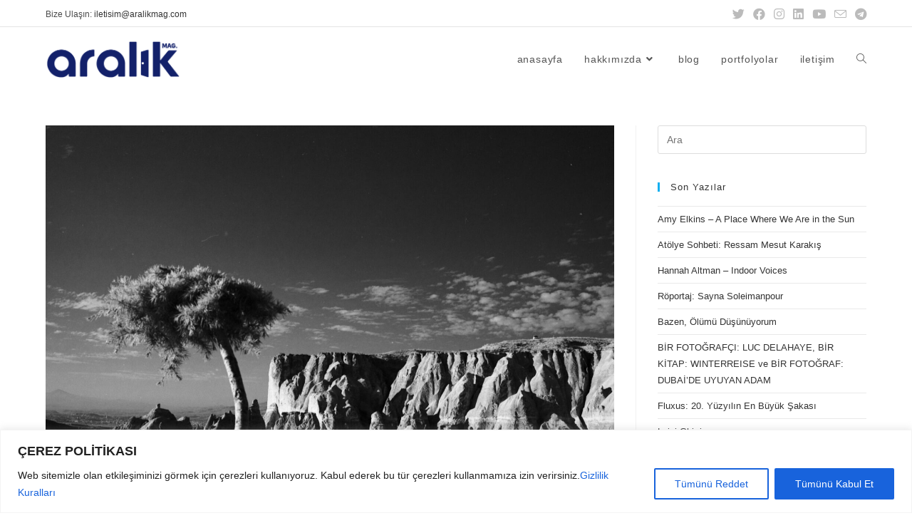

--- FILE ---
content_type: text/html; charset=UTF-8
request_url: https://aralikmag.com/tag/bahadir-duman/
body_size: 25178
content:
<!DOCTYPE html>
<html class="html" lang="tr">
<head>
	<meta charset="UTF-8">
	<link rel="profile" href="https://gmpg.org/xfn/11">

	<meta name='robots' content='index, follow, max-image-preview:large, max-snippet:-1, max-video-preview:-1' />
<meta name="viewport" content="width=device-width, initial-scale=1">
	<!-- This site is optimized with the Yoast SEO plugin v25.5 - https://yoast.com/wordpress/plugins/seo/ -->
	<title>BAHADIR DUMAN arşivleri - Aralık Mag.</title>
	<link rel="canonical" href="https://aralikmag.com/tag/bahadir-duman/" />
	<meta property="og:locale" content="tr_TR" />
	<meta property="og:type" content="article" />
	<meta property="og:title" content="BAHADIR DUMAN arşivleri - Aralık Mag." />
	<meta property="og:url" content="https://aralikmag.com/tag/bahadir-duman/" />
	<meta property="og:site_name" content="Aralık Mag." />
	<meta name="twitter:card" content="summary_large_image" />
	<meta name="twitter:site" content="@aralikmag" />
	<script type="application/ld+json" class="yoast-schema-graph">{"@context":"https://schema.org","@graph":[{"@type":"CollectionPage","@id":"https://aralikmag.com/tag/bahadir-duman/","url":"https://aralikmag.com/tag/bahadir-duman/","name":"BAHADIR DUMAN arşivleri - Aralık Mag.","isPartOf":{"@id":"https://aralikmag.com/#website"},"primaryImageOfPage":{"@id":"https://aralikmag.com/tag/bahadir-duman/#primaryimage"},"image":{"@id":"https://aralikmag.com/tag/bahadir-duman/#primaryimage"},"thumbnailUrl":"https://aralikmag.com/wp-content/uploads/2023/08/16671133672074244-scaled-1.jpg","breadcrumb":{"@id":"https://aralikmag.com/tag/bahadir-duman/#breadcrumb"},"inLanguage":"tr"},{"@type":"ImageObject","inLanguage":"tr","@id":"https://aralikmag.com/tag/bahadir-duman/#primaryimage","url":"https://aralikmag.com/wp-content/uploads/2023/08/16671133672074244-scaled-1.jpg","contentUrl":"https://aralikmag.com/wp-content/uploads/2023/08/16671133672074244-scaled-1.jpg","width":2560,"height":1700},{"@type":"BreadcrumbList","@id":"https://aralikmag.com/tag/bahadir-duman/#breadcrumb","itemListElement":[{"@type":"ListItem","position":1,"name":"Anasayfa","item":"https://aralikmag.com/"},{"@type":"ListItem","position":2,"name":"BAHADIR DUMAN"}]},{"@type":"WebSite","@id":"https://aralikmag.com/#website","url":"https://aralikmag.com/","name":"Aralık Mag. Bağımsız Sanat Kolektifi","description":"Kapımız Girmek İsteyenler İçin Hep Aralık","publisher":{"@id":"https://aralikmag.com/#organization"},"potentialAction":[{"@type":"SearchAction","target":{"@type":"EntryPoint","urlTemplate":"https://aralikmag.com/?s={search_term_string}"},"query-input":{"@type":"PropertyValueSpecification","valueRequired":true,"valueName":"search_term_string"}}],"inLanguage":"tr"},{"@type":"Organization","@id":"https://aralikmag.com/#organization","name":"Aralık Mag. Bağımsız Sanat Kolektifi","url":"https://aralikmag.com/","logo":{"@type":"ImageObject","inLanguage":"tr","@id":"https://aralikmag.com/#/schema/logo/image/","url":"https://aralikmag.com/wp-content/uploads/2025/06/cropped-fav_icon.jpg","contentUrl":"https://aralikmag.com/wp-content/uploads/2025/06/cropped-fav_icon.jpg","width":512,"height":512,"caption":"Aralık Mag. Bağımsız Sanat Kolektifi"},"image":{"@id":"https://aralikmag.com/#/schema/logo/image/"},"sameAs":["https://www.facebook.com/aralikmag","https://x.com/aralikmag","https://www.instagram.com/aralikmag/","https://tr.linkedin.com/company/aralikmag"]}]}</script>
	<!-- / Yoast SEO plugin. -->


<link rel="alternate" type="application/rss+xml" title="Aralık Mag. &raquo; akışı" href="https://aralikmag.com/feed/" />
<link rel="alternate" type="application/rss+xml" title="Aralık Mag. &raquo; yorum akışı" href="https://aralikmag.com/comments/feed/" />
<link rel="alternate" type="application/rss+xml" title="Aralık Mag. &raquo; BAHADIR DUMAN etiket akışı" href="https://aralikmag.com/tag/bahadir-duman/feed/" />
		<!-- This site uses the Google Analytics by MonsterInsights plugin v9.11.1 - Using Analytics tracking - https://www.monsterinsights.com/ -->
		<!-- Note: MonsterInsights is not currently configured on this site. The site owner needs to authenticate with Google Analytics in the MonsterInsights settings panel. -->
					<!-- No tracking code set -->
				<!-- / Google Analytics by MonsterInsights -->
		<script>
window._wpemojiSettings = {"baseUrl":"https:\/\/s.w.org\/images\/core\/emoji\/15.0.3\/72x72\/","ext":".png","svgUrl":"https:\/\/s.w.org\/images\/core\/emoji\/15.0.3\/svg\/","svgExt":".svg","source":{"concatemoji":"https:\/\/aralikmag.com\/wp-includes\/js\/wp-emoji-release.min.js?ver=6.6.4"}};
/*! This file is auto-generated */
!function(i,n){var o,s,e;function c(e){try{var t={supportTests:e,timestamp:(new Date).valueOf()};sessionStorage.setItem(o,JSON.stringify(t))}catch(e){}}function p(e,t,n){e.clearRect(0,0,e.canvas.width,e.canvas.height),e.fillText(t,0,0);var t=new Uint32Array(e.getImageData(0,0,e.canvas.width,e.canvas.height).data),r=(e.clearRect(0,0,e.canvas.width,e.canvas.height),e.fillText(n,0,0),new Uint32Array(e.getImageData(0,0,e.canvas.width,e.canvas.height).data));return t.every(function(e,t){return e===r[t]})}function u(e,t,n){switch(t){case"flag":return n(e,"\ud83c\udff3\ufe0f\u200d\u26a7\ufe0f","\ud83c\udff3\ufe0f\u200b\u26a7\ufe0f")?!1:!n(e,"\ud83c\uddfa\ud83c\uddf3","\ud83c\uddfa\u200b\ud83c\uddf3")&&!n(e,"\ud83c\udff4\udb40\udc67\udb40\udc62\udb40\udc65\udb40\udc6e\udb40\udc67\udb40\udc7f","\ud83c\udff4\u200b\udb40\udc67\u200b\udb40\udc62\u200b\udb40\udc65\u200b\udb40\udc6e\u200b\udb40\udc67\u200b\udb40\udc7f");case"emoji":return!n(e,"\ud83d\udc26\u200d\u2b1b","\ud83d\udc26\u200b\u2b1b")}return!1}function f(e,t,n){var r="undefined"!=typeof WorkerGlobalScope&&self instanceof WorkerGlobalScope?new OffscreenCanvas(300,150):i.createElement("canvas"),a=r.getContext("2d",{willReadFrequently:!0}),o=(a.textBaseline="top",a.font="600 32px Arial",{});return e.forEach(function(e){o[e]=t(a,e,n)}),o}function t(e){var t=i.createElement("script");t.src=e,t.defer=!0,i.head.appendChild(t)}"undefined"!=typeof Promise&&(o="wpEmojiSettingsSupports",s=["flag","emoji"],n.supports={everything:!0,everythingExceptFlag:!0},e=new Promise(function(e){i.addEventListener("DOMContentLoaded",e,{once:!0})}),new Promise(function(t){var n=function(){try{var e=JSON.parse(sessionStorage.getItem(o));if("object"==typeof e&&"number"==typeof e.timestamp&&(new Date).valueOf()<e.timestamp+604800&&"object"==typeof e.supportTests)return e.supportTests}catch(e){}return null}();if(!n){if("undefined"!=typeof Worker&&"undefined"!=typeof OffscreenCanvas&&"undefined"!=typeof URL&&URL.createObjectURL&&"undefined"!=typeof Blob)try{var e="postMessage("+f.toString()+"("+[JSON.stringify(s),u.toString(),p.toString()].join(",")+"));",r=new Blob([e],{type:"text/javascript"}),a=new Worker(URL.createObjectURL(r),{name:"wpTestEmojiSupports"});return void(a.onmessage=function(e){c(n=e.data),a.terminate(),t(n)})}catch(e){}c(n=f(s,u,p))}t(n)}).then(function(e){for(var t in e)n.supports[t]=e[t],n.supports.everything=n.supports.everything&&n.supports[t],"flag"!==t&&(n.supports.everythingExceptFlag=n.supports.everythingExceptFlag&&n.supports[t]);n.supports.everythingExceptFlag=n.supports.everythingExceptFlag&&!n.supports.flag,n.DOMReady=!1,n.readyCallback=function(){n.DOMReady=!0}}).then(function(){return e}).then(function(){var e;n.supports.everything||(n.readyCallback(),(e=n.source||{}).concatemoji?t(e.concatemoji):e.wpemoji&&e.twemoji&&(t(e.twemoji),t(e.wpemoji)))}))}((window,document),window._wpemojiSettings);
</script>
<link rel='stylesheet' id='sbi_styles-css' href='https://aralikmag.com/wp-content/plugins/instagram-feed/css/sbi-styles.min.css?ver=6.10.0' media='all' />
<style id='wp-emoji-styles-inline-css'>

	img.wp-smiley, img.emoji {
		display: inline !important;
		border: none !important;
		box-shadow: none !important;
		height: 1em !important;
		width: 1em !important;
		margin: 0 0.07em !important;
		vertical-align: -0.1em !important;
		background: none !important;
		padding: 0 !important;
	}
</style>
<style id='classic-theme-styles-inline-css'>
/*! This file is auto-generated */
.wp-block-button__link{color:#fff;background-color:#32373c;border-radius:9999px;box-shadow:none;text-decoration:none;padding:calc(.667em + 2px) calc(1.333em + 2px);font-size:1.125em}.wp-block-file__button{background:#32373c;color:#fff;text-decoration:none}
</style>
<style id='global-styles-inline-css'>
:root{--wp--preset--aspect-ratio--square: 1;--wp--preset--aspect-ratio--4-3: 4/3;--wp--preset--aspect-ratio--3-4: 3/4;--wp--preset--aspect-ratio--3-2: 3/2;--wp--preset--aspect-ratio--2-3: 2/3;--wp--preset--aspect-ratio--16-9: 16/9;--wp--preset--aspect-ratio--9-16: 9/16;--wp--preset--color--black: #000000;--wp--preset--color--cyan-bluish-gray: #abb8c3;--wp--preset--color--white: #ffffff;--wp--preset--color--pale-pink: #f78da7;--wp--preset--color--vivid-red: #cf2e2e;--wp--preset--color--luminous-vivid-orange: #ff6900;--wp--preset--color--luminous-vivid-amber: #fcb900;--wp--preset--color--light-green-cyan: #7bdcb5;--wp--preset--color--vivid-green-cyan: #00d084;--wp--preset--color--pale-cyan-blue: #8ed1fc;--wp--preset--color--vivid-cyan-blue: #0693e3;--wp--preset--color--vivid-purple: #9b51e0;--wp--preset--gradient--vivid-cyan-blue-to-vivid-purple: linear-gradient(135deg,rgba(6,147,227,1) 0%,rgb(155,81,224) 100%);--wp--preset--gradient--light-green-cyan-to-vivid-green-cyan: linear-gradient(135deg,rgb(122,220,180) 0%,rgb(0,208,130) 100%);--wp--preset--gradient--luminous-vivid-amber-to-luminous-vivid-orange: linear-gradient(135deg,rgba(252,185,0,1) 0%,rgba(255,105,0,1) 100%);--wp--preset--gradient--luminous-vivid-orange-to-vivid-red: linear-gradient(135deg,rgba(255,105,0,1) 0%,rgb(207,46,46) 100%);--wp--preset--gradient--very-light-gray-to-cyan-bluish-gray: linear-gradient(135deg,rgb(238,238,238) 0%,rgb(169,184,195) 100%);--wp--preset--gradient--cool-to-warm-spectrum: linear-gradient(135deg,rgb(74,234,220) 0%,rgb(151,120,209) 20%,rgb(207,42,186) 40%,rgb(238,44,130) 60%,rgb(251,105,98) 80%,rgb(254,248,76) 100%);--wp--preset--gradient--blush-light-purple: linear-gradient(135deg,rgb(255,206,236) 0%,rgb(152,150,240) 100%);--wp--preset--gradient--blush-bordeaux: linear-gradient(135deg,rgb(254,205,165) 0%,rgb(254,45,45) 50%,rgb(107,0,62) 100%);--wp--preset--gradient--luminous-dusk: linear-gradient(135deg,rgb(255,203,112) 0%,rgb(199,81,192) 50%,rgb(65,88,208) 100%);--wp--preset--gradient--pale-ocean: linear-gradient(135deg,rgb(255,245,203) 0%,rgb(182,227,212) 50%,rgb(51,167,181) 100%);--wp--preset--gradient--electric-grass: linear-gradient(135deg,rgb(202,248,128) 0%,rgb(113,206,126) 100%);--wp--preset--gradient--midnight: linear-gradient(135deg,rgb(2,3,129) 0%,rgb(40,116,252) 100%);--wp--preset--font-size--small: 13px;--wp--preset--font-size--medium: 20px;--wp--preset--font-size--large: 36px;--wp--preset--font-size--x-large: 42px;--wp--preset--spacing--20: 0.44rem;--wp--preset--spacing--30: 0.67rem;--wp--preset--spacing--40: 1rem;--wp--preset--spacing--50: 1.5rem;--wp--preset--spacing--60: 2.25rem;--wp--preset--spacing--70: 3.38rem;--wp--preset--spacing--80: 5.06rem;--wp--preset--shadow--natural: 6px 6px 9px rgba(0, 0, 0, 0.2);--wp--preset--shadow--deep: 12px 12px 50px rgba(0, 0, 0, 0.4);--wp--preset--shadow--sharp: 6px 6px 0px rgba(0, 0, 0, 0.2);--wp--preset--shadow--outlined: 6px 6px 0px -3px rgba(255, 255, 255, 1), 6px 6px rgba(0, 0, 0, 1);--wp--preset--shadow--crisp: 6px 6px 0px rgba(0, 0, 0, 1);}:where(.is-layout-flex){gap: 0.5em;}:where(.is-layout-grid){gap: 0.5em;}body .is-layout-flex{display: flex;}.is-layout-flex{flex-wrap: wrap;align-items: center;}.is-layout-flex > :is(*, div){margin: 0;}body .is-layout-grid{display: grid;}.is-layout-grid > :is(*, div){margin: 0;}:where(.wp-block-columns.is-layout-flex){gap: 2em;}:where(.wp-block-columns.is-layout-grid){gap: 2em;}:where(.wp-block-post-template.is-layout-flex){gap: 1.25em;}:where(.wp-block-post-template.is-layout-grid){gap: 1.25em;}.has-black-color{color: var(--wp--preset--color--black) !important;}.has-cyan-bluish-gray-color{color: var(--wp--preset--color--cyan-bluish-gray) !important;}.has-white-color{color: var(--wp--preset--color--white) !important;}.has-pale-pink-color{color: var(--wp--preset--color--pale-pink) !important;}.has-vivid-red-color{color: var(--wp--preset--color--vivid-red) !important;}.has-luminous-vivid-orange-color{color: var(--wp--preset--color--luminous-vivid-orange) !important;}.has-luminous-vivid-amber-color{color: var(--wp--preset--color--luminous-vivid-amber) !important;}.has-light-green-cyan-color{color: var(--wp--preset--color--light-green-cyan) !important;}.has-vivid-green-cyan-color{color: var(--wp--preset--color--vivid-green-cyan) !important;}.has-pale-cyan-blue-color{color: var(--wp--preset--color--pale-cyan-blue) !important;}.has-vivid-cyan-blue-color{color: var(--wp--preset--color--vivid-cyan-blue) !important;}.has-vivid-purple-color{color: var(--wp--preset--color--vivid-purple) !important;}.has-black-background-color{background-color: var(--wp--preset--color--black) !important;}.has-cyan-bluish-gray-background-color{background-color: var(--wp--preset--color--cyan-bluish-gray) !important;}.has-white-background-color{background-color: var(--wp--preset--color--white) !important;}.has-pale-pink-background-color{background-color: var(--wp--preset--color--pale-pink) !important;}.has-vivid-red-background-color{background-color: var(--wp--preset--color--vivid-red) !important;}.has-luminous-vivid-orange-background-color{background-color: var(--wp--preset--color--luminous-vivid-orange) !important;}.has-luminous-vivid-amber-background-color{background-color: var(--wp--preset--color--luminous-vivid-amber) !important;}.has-light-green-cyan-background-color{background-color: var(--wp--preset--color--light-green-cyan) !important;}.has-vivid-green-cyan-background-color{background-color: var(--wp--preset--color--vivid-green-cyan) !important;}.has-pale-cyan-blue-background-color{background-color: var(--wp--preset--color--pale-cyan-blue) !important;}.has-vivid-cyan-blue-background-color{background-color: var(--wp--preset--color--vivid-cyan-blue) !important;}.has-vivid-purple-background-color{background-color: var(--wp--preset--color--vivid-purple) !important;}.has-black-border-color{border-color: var(--wp--preset--color--black) !important;}.has-cyan-bluish-gray-border-color{border-color: var(--wp--preset--color--cyan-bluish-gray) !important;}.has-white-border-color{border-color: var(--wp--preset--color--white) !important;}.has-pale-pink-border-color{border-color: var(--wp--preset--color--pale-pink) !important;}.has-vivid-red-border-color{border-color: var(--wp--preset--color--vivid-red) !important;}.has-luminous-vivid-orange-border-color{border-color: var(--wp--preset--color--luminous-vivid-orange) !important;}.has-luminous-vivid-amber-border-color{border-color: var(--wp--preset--color--luminous-vivid-amber) !important;}.has-light-green-cyan-border-color{border-color: var(--wp--preset--color--light-green-cyan) !important;}.has-vivid-green-cyan-border-color{border-color: var(--wp--preset--color--vivid-green-cyan) !important;}.has-pale-cyan-blue-border-color{border-color: var(--wp--preset--color--pale-cyan-blue) !important;}.has-vivid-cyan-blue-border-color{border-color: var(--wp--preset--color--vivid-cyan-blue) !important;}.has-vivid-purple-border-color{border-color: var(--wp--preset--color--vivid-purple) !important;}.has-vivid-cyan-blue-to-vivid-purple-gradient-background{background: var(--wp--preset--gradient--vivid-cyan-blue-to-vivid-purple) !important;}.has-light-green-cyan-to-vivid-green-cyan-gradient-background{background: var(--wp--preset--gradient--light-green-cyan-to-vivid-green-cyan) !important;}.has-luminous-vivid-amber-to-luminous-vivid-orange-gradient-background{background: var(--wp--preset--gradient--luminous-vivid-amber-to-luminous-vivid-orange) !important;}.has-luminous-vivid-orange-to-vivid-red-gradient-background{background: var(--wp--preset--gradient--luminous-vivid-orange-to-vivid-red) !important;}.has-very-light-gray-to-cyan-bluish-gray-gradient-background{background: var(--wp--preset--gradient--very-light-gray-to-cyan-bluish-gray) !important;}.has-cool-to-warm-spectrum-gradient-background{background: var(--wp--preset--gradient--cool-to-warm-spectrum) !important;}.has-blush-light-purple-gradient-background{background: var(--wp--preset--gradient--blush-light-purple) !important;}.has-blush-bordeaux-gradient-background{background: var(--wp--preset--gradient--blush-bordeaux) !important;}.has-luminous-dusk-gradient-background{background: var(--wp--preset--gradient--luminous-dusk) !important;}.has-pale-ocean-gradient-background{background: var(--wp--preset--gradient--pale-ocean) !important;}.has-electric-grass-gradient-background{background: var(--wp--preset--gradient--electric-grass) !important;}.has-midnight-gradient-background{background: var(--wp--preset--gradient--midnight) !important;}.has-small-font-size{font-size: var(--wp--preset--font-size--small) !important;}.has-medium-font-size{font-size: var(--wp--preset--font-size--medium) !important;}.has-large-font-size{font-size: var(--wp--preset--font-size--large) !important;}.has-x-large-font-size{font-size: var(--wp--preset--font-size--x-large) !important;}
:where(.wp-block-post-template.is-layout-flex){gap: 1.25em;}:where(.wp-block-post-template.is-layout-grid){gap: 1.25em;}
:where(.wp-block-columns.is-layout-flex){gap: 2em;}:where(.wp-block-columns.is-layout-grid){gap: 2em;}
:root :where(.wp-block-pullquote){font-size: 1.5em;line-height: 1.6;}
</style>
<link rel='stylesheet' id='contact-form-7-css' href='https://aralikmag.com/wp-content/plugins/contact-form-7/includes/css/styles.css?ver=6.0.6' media='all' />
<link rel='stylesheet' id='rt-fontawsome-css' href='https://aralikmag.com/wp-content/plugins/the-post-grid/assets/vendor/font-awesome/css/font-awesome.min.css?ver=7.8.8' media='all' />
<link rel='stylesheet' id='rt-tpg-css' href='https://aralikmag.com/wp-content/plugins/the-post-grid/assets/css/thepostgrid.min.css?ver=7.8.8' media='all' />
<style id='wpxpo-global-style-inline-css'>
:root { --preset-color1: #037fff --preset-color2: #026fe0 --preset-color3: #071323 --preset-color4: #132133 --preset-color5: #34495e --preset-color6: #787676 --preset-color7: #f0f2f3 --preset-color8: #f8f9fa --preset-color9: #ffffff }
</style>
<style id='ultp-preset-colors-style-inline-css'>
:root { --postx_preset_Base_1_color: #f4f4ff; --postx_preset_Base_2_color: #dddff8; --postx_preset_Base_3_color: #B4B4D6; --postx_preset_Primary_color: #3323f0; --postx_preset_Secondary_color: #4a5fff; --postx_preset_Tertiary_color: #FFFFFF; --postx_preset_Contrast_3_color: #545472; --postx_preset_Contrast_2_color: #262657; --postx_preset_Contrast_1_color: #10102e; --postx_preset_Over_Primary_color: #ffffff;  }
</style>
<style id='ultp-preset-gradient-style-inline-css'>
:root { --postx_preset_Primary_to_Secondary_to_Right_gradient: linear-gradient(90deg, var(--postx_preset_Primary_color) 0%, var(--postx_preset_Secondary_color) 100%); --postx_preset_Primary_to_Secondary_to_Bottom_gradient: linear-gradient(180deg, var(--postx_preset_Primary_color) 0%, var(--postx_preset_Secondary_color) 100%); --postx_preset_Secondary_to_Primary_to_Right_gradient: linear-gradient(90deg, var(--postx_preset_Secondary_color) 0%, var(--postx_preset_Primary_color) 100%); --postx_preset_Secondary_to_Primary_to_Bottom_gradient: linear-gradient(180deg, var(--postx_preset_Secondary_color) 0%, var(--postx_preset_Primary_color) 100%); --postx_preset_Cold_Evening_gradient: linear-gradient(0deg, rgb(12, 52, 131) 0%, rgb(162, 182, 223) 100%, rgb(107, 140, 206) 100%, rgb(162, 182, 223) 100%); --postx_preset_Purple_Division_gradient: linear-gradient(0deg, rgb(112, 40, 228) 0%, rgb(229, 178, 202) 100%); --postx_preset_Over_Sun_gradient: linear-gradient(60deg, rgb(171, 236, 214) 0%, rgb(251, 237, 150) 100%); --postx_preset_Morning_Salad_gradient: linear-gradient(-255deg, rgb(183, 248, 219) 0%, rgb(80, 167, 194) 100%); --postx_preset_Fabled_Sunset_gradient: linear-gradient(-270deg, rgb(35, 21, 87) 0%, rgb(68, 16, 122) 29%, rgb(255, 19, 97) 67%, rgb(255, 248, 0) 100%);  }
</style>
<style id='ultp-preset-typo-style-inline-css'>
@import url('https://fonts.googleapis.com/css?family=Roboto:100,100i,300,300i,400,400i,500,500i,700,700i,900,900i'); :root { --postx_preset_Heading_typo_font_family: Roboto; --postx_preset_Heading_typo_font_family_type: sans-serif; --postx_preset_Heading_typo_font_weight: 600; --postx_preset_Heading_typo_text_transform: capitalize; --postx_preset_Body_and_Others_typo_font_family: Roboto; --postx_preset_Body_and_Others_typo_font_family_type: sans-serif; --postx_preset_Body_and_Others_typo_font_weight: 400; --postx_preset_Body_and_Others_typo_text_transform: lowercase; --postx_preset_body_typo_font_size_lg: 16px; --postx_preset_paragraph_1_typo_font_size_lg: 12px; --postx_preset_paragraph_2_typo_font_size_lg: 12px; --postx_preset_paragraph_3_typo_font_size_lg: 12px; --postx_preset_heading_h1_typo_font_size_lg: 42px; --postx_preset_heading_h2_typo_font_size_lg: 36px; --postx_preset_heading_h3_typo_font_size_lg: 30px; --postx_preset_heading_h4_typo_font_size_lg: 24px; --postx_preset_heading_h5_typo_font_size_lg: 20px; --postx_preset_heading_h6_typo_font_size_lg: 16px; }
</style>
<link rel='stylesheet' id='font-awesome-css' href='https://aralikmag.com/wp-content/themes/oceanwp/assets/fonts/fontawesome/css/all.min.css?ver=5.15.1' media='all' />
<link rel='stylesheet' id='simple-line-icons-css' href='https://aralikmag.com/wp-content/themes/oceanwp/assets/css/third/simple-line-icons.min.css?ver=2.4.0' media='all' />
<link rel='stylesheet' id='oceanwp-style-css' href='https://aralikmag.com/wp-content/themes/oceanwp/assets/css/style.min.css?ver=3.4.7' media='all' />
<style id='oceanwp-style-inline-css'>
body div.wpforms-container-full .wpforms-form input[type=submit]:hover,
			body div.wpforms-container-full .wpforms-form input[type=submit]:active,
			body div.wpforms-container-full .wpforms-form button[type=submit]:hover,
			body div.wpforms-container-full .wpforms-form button[type=submit]:active,
			body div.wpforms-container-full .wpforms-form .wpforms-page-button:hover,
			body div.wpforms-container-full .wpforms-form .wpforms-page-button:active,
			body .wp-core-ui div.wpforms-container-full .wpforms-form input[type=submit]:hover,
			body .wp-core-ui div.wpforms-container-full .wpforms-form input[type=submit]:active,
			body .wp-core-ui div.wpforms-container-full .wpforms-form button[type=submit]:hover,
			body .wp-core-ui div.wpforms-container-full .wpforms-form button[type=submit]:active,
			body .wp-core-ui div.wpforms-container-full .wpforms-form .wpforms-page-button:hover,
			body .wp-core-ui div.wpforms-container-full .wpforms-form .wpforms-page-button:active {
					background: linear-gradient(0deg, rgba(0, 0, 0, 0.2), rgba(0, 0, 0, 0.2)), var(--wpforms-button-background-color-alt, var(--wpforms-button-background-color)) !important;
			}
</style>
<link rel='stylesheet' id='disabled-source-and-content-protection-css-css' href='https://aralikmag.com/wp-content/plugins/disabled-source-disabled-right-click-and-content-protection/includes/assets/css/style.css?ver=1.0.0' media='all' />
<link rel='stylesheet' id='elementor-frontend-css' href='https://aralikmag.com/wp-content/plugins/elementor/assets/css/frontend.min.css?ver=3.34.1' media='all' />
<link rel='stylesheet' id='eael-general-css' href='https://aralikmag.com/wp-content/plugins/essential-addons-for-elementor-lite/assets/front-end/css/view/general.min.css?ver=6.5.7' media='all' />
<!--n2css--><!--n2js--><script id="cookie-law-info-js-extra">
var _ckyConfig = {"_ipData":[],"_assetsURL":"https:\/\/aralikmag.com\/wp-content\/plugins\/cookie-law-info\/lite\/frontend\/images\/","_publicURL":"https:\/\/aralikmag.com","_expiry":"365","_categories":[{"name":"Necessary","slug":"necessary","isNecessary":true,"ccpaDoNotSell":true,"cookies":[],"active":true,"defaultConsent":{"gdpr":true,"ccpa":true}},{"name":"Functional","slug":"functional","isNecessary":false,"ccpaDoNotSell":true,"cookies":[],"active":true,"defaultConsent":{"gdpr":false,"ccpa":false}},{"name":"Analytics","slug":"analytics","isNecessary":false,"ccpaDoNotSell":true,"cookies":[],"active":true,"defaultConsent":{"gdpr":false,"ccpa":false}},{"name":"Performance","slug":"performance","isNecessary":false,"ccpaDoNotSell":true,"cookies":[],"active":true,"defaultConsent":{"gdpr":false,"ccpa":false}},{"name":"Advertisement","slug":"advertisement","isNecessary":false,"ccpaDoNotSell":true,"cookies":[],"active":true,"defaultConsent":{"gdpr":false,"ccpa":false}}],"_activeLaw":"gdpr","_rootDomain":"","_block":"1","_showBanner":"1","_bannerConfig":{"settings":{"type":"classic","preferenceCenterType":"pushdown","position":"bottom","applicableLaw":"gdpr"},"behaviours":{"reloadBannerOnAccept":false,"loadAnalyticsByDefault":false,"animations":{"onLoad":"animate","onHide":"sticky"}},"config":{"revisitConsent":{"status":false,"tag":"revisit-consent","position":"bottom-left","meta":{"url":"#"},"styles":{"background-color":"#0056a7"},"elements":{"title":{"type":"text","tag":"revisit-consent-title","status":true,"styles":{"color":"#0056a7"}}}},"preferenceCenter":{"toggle":{"status":true,"tag":"detail-category-toggle","type":"toggle","states":{"active":{"styles":{"background-color":"#1863DC"}},"inactive":{"styles":{"background-color":"#D0D5D2"}}}}},"categoryPreview":{"status":false,"toggle":{"status":true,"tag":"detail-category-preview-toggle","type":"toggle","states":{"active":{"styles":{"background-color":"#1863DC"}},"inactive":{"styles":{"background-color":"#D0D5D2"}}}}},"videoPlaceholder":{"status":true,"styles":{"background-color":"#000000","border-color":"#000000","color":"#ffffff"}},"readMore":{"status":false,"tag":"readmore-button","type":"link","meta":{"noFollow":true,"newTab":true},"styles":{"color":"#1863dc","background-color":"transparent","border-color":"transparent"}},"showMore":{"status":true,"tag":"show-desc-button","type":"button","styles":{"color":"#1863DC"}},"showLess":{"status":true,"tag":"hide-desc-button","type":"button","styles":{"color":"#1863DC"}},"alwaysActive":{"status":true,"tag":"always-active","styles":{"color":"#008000"}},"manualLinks":{"status":true,"tag":"manual-links","type":"link","styles":{"color":"#1863DC"}},"auditTable":{"status":false},"optOption":{"status":true,"toggle":{"status":true,"tag":"optout-option-toggle","type":"toggle","states":{"active":{"styles":{"background-color":"#1863dc"}},"inactive":{"styles":{"background-color":"#FFFFFF"}}}}}}},"_version":"3.3.9.1","_logConsent":"1","_tags":[{"tag":"accept-button","styles":{"color":"#FFFFFF","background-color":"#1863dc","border-color":"#1863dc"}},{"tag":"reject-button","styles":{"color":"#1863dc","background-color":"transparent","border-color":"#1863dc"}},{"tag":"settings-button","styles":{"color":"#1863dc","background-color":"transparent","border-color":"#1863dc"}},{"tag":"readmore-button","styles":{"color":"#1863dc","background-color":"transparent","border-color":"transparent"}},{"tag":"donotsell-button","styles":{"color":"#1863dc","background-color":"transparent","border-color":"transparent"}},{"tag":"show-desc-button","styles":{"color":"#1863DC"}},{"tag":"hide-desc-button","styles":{"color":"#1863DC"}},{"tag":"cky-always-active","styles":[]},{"tag":"cky-link","styles":[]},{"tag":"accept-button","styles":{"color":"#FFFFFF","background-color":"#1863dc","border-color":"#1863dc"}},{"tag":"revisit-consent","styles":{"background-color":"#0056a7"}}],"_shortCodes":[{"key":"cky_readmore","content":"<a href=\"http:\/\/aralikmag.com\/cerez-kullanimi-aydinlatma-metni\" class=\"cky-policy\" aria-label=\"\u00c7erez Politikas\u0131\" target=\"_blank\" rel=\"noopener\" data-cky-tag=\"readmore-button\">\u00c7erez Politikas\u0131<\/a>","tag":"readmore-button","status":false,"attributes":{"rel":"nofollow","target":"_blank"}},{"key":"cky_show_desc","content":"<button class=\"cky-show-desc-btn\" data-cky-tag=\"show-desc-button\" aria-label=\"Daha fazla\">Daha fazla<\/button>","tag":"show-desc-button","status":true,"attributes":[]},{"key":"cky_hide_desc","content":"<button class=\"cky-show-desc-btn\" data-cky-tag=\"hide-desc-button\" aria-label=\"Daha az\">Daha az<\/button>","tag":"hide-desc-button","status":true,"attributes":[]},{"key":"cky_optout_show_desc","content":"[cky_optout_show_desc]","tag":"optout-show-desc-button","status":true,"attributes":[]},{"key":"cky_optout_hide_desc","content":"[cky_optout_hide_desc]","tag":"optout-hide-desc-button","status":true,"attributes":[]},{"key":"cky_category_toggle_label","content":"[cky_{{status}}_category_label] [cky_preference_{{category_slug}}_title]","tag":"","status":true,"attributes":[]},{"key":"cky_enable_category_label","content":"Enable","tag":"","status":true,"attributes":[]},{"key":"cky_disable_category_label","content":"Disable","tag":"","status":true,"attributes":[]},{"key":"cky_video_placeholder","content":"<div class=\"video-placeholder-normal\" data-cky-tag=\"video-placeholder\" id=\"[UNIQUEID]\"><p class=\"video-placeholder-text-normal\" data-cky-tag=\"placeholder-title\">Bu i\u00e7eri\u011fe eri\u015fmek i\u00e7in l\u00fctfen \u00e7erezleri kabul edin<\/p><\/div>","tag":"","status":true,"attributes":[]},{"key":"cky_enable_optout_label","content":"Enable","tag":"","status":true,"attributes":[]},{"key":"cky_disable_optout_label","content":"Disable","tag":"","status":true,"attributes":[]},{"key":"cky_optout_toggle_label","content":"[cky_{{status}}_optout_label] [cky_optout_option_title]","tag":"","status":true,"attributes":[]},{"key":"cky_optout_option_title","content":"Do Not Sell or Share My Personal Information","tag":"","status":true,"attributes":[]},{"key":"cky_optout_close_label","content":"Close","tag":"","status":true,"attributes":[]},{"key":"cky_preference_close_label","content":"Close","tag":"","status":true,"attributes":[]}],"_rtl":"","_language":"en","_providersToBlock":[]};
var _ckyStyles = {"css":".cky-hide{display: none;}.cky-btn-revisit-wrapper{display: flex; align-items: center; justify-content: center; background: #0056a7; width: 45px; height: 45px; border-radius: 50%; position: fixed; z-index: 999999; cursor: pointer;}.cky-revisit-bottom-left{bottom: 15px; left: 15px;}.cky-revisit-bottom-right{bottom: 15px; right: 15px;}.cky-btn-revisit-wrapper .cky-btn-revisit{display: flex; align-items: center; justify-content: center; background: none; border: none; cursor: pointer; position: relative; margin: 0; padding: 0;}.cky-btn-revisit-wrapper .cky-btn-revisit img{max-width: fit-content; margin: 0; height: 30px; width: 30px;}.cky-revisit-bottom-left:hover::before{content: attr(data-tooltip); position: absolute; background: #4E4B66; color: #ffffff; left: calc(100% + 7px); font-size: 12px; line-height: 16px; width: max-content; padding: 4px 8px; border-radius: 4px;}.cky-revisit-bottom-left:hover::after{position: absolute; content: \"\"; border: 5px solid transparent; left: calc(100% + 2px); border-left-width: 0; border-right-color: #4E4B66;}.cky-revisit-bottom-right:hover::before{content: attr(data-tooltip); position: absolute; background: #4E4B66; color: #ffffff; right: calc(100% + 7px); font-size: 12px; line-height: 16px; width: max-content; padding: 4px 8px; border-radius: 4px;}.cky-revisit-bottom-right:hover::after{position: absolute; content: \"\"; border: 5px solid transparent; right: calc(100% + 2px); border-right-width: 0; border-left-color: #4E4B66;}.cky-revisit-hide{display: none;}.cky-consent-container{position: fixed; width: 100%; box-sizing: border-box; z-index: 9999999;}.cky-classic-bottom{bottom: 0; left: 0;}.cky-classic-top{top: 0; left: 0;}.cky-consent-container .cky-consent-bar{background: #ffffff; border: 1px solid; padding: 16.5px 24px; box-shadow: 0 -1px 10px 0 #acabab4d;}.cky-consent-bar .cky-banner-btn-close{position: absolute; right: 9px; top: 5px; background: none; border: none; cursor: pointer; padding: 0; margin: 0; height: auto; width: auto; min-height: 0; line-height: 0; text-shadow: none; box-shadow: none;}.cky-consent-bar .cky-banner-btn-close img{width: 9px; height: 9px; margin: 0;}.cky-custom-brand-logo-wrapper .cky-custom-brand-logo{width: 100px; height: auto; margin: 0 0 10px 0;}.cky-notice .cky-title{color: #212121; font-weight: 700; font-size: 18px; line-height: 24px; margin: 0 0 10px 0;}.cky-notice-group{display: flex; justify-content: space-between; align-items: center;}.cky-notice-des *{font-size: 14px;}.cky-notice-des{color: #212121; font-size: 14px; line-height: 24px; font-weight: 400;}.cky-notice-des img{height: 25px; width: 25px;}.cky-consent-bar .cky-notice-des p{color: inherit; margin-top: 0; overflow-wrap: break-word;}.cky-notice-des p:last-child{margin-bottom: 0;}.cky-notice-des a.cky-policy,.cky-notice-des button.cky-policy{font-size: 14px; color: #1863dc; white-space: nowrap; cursor: pointer; background: transparent; border: 1px solid; text-decoration: underline;}.cky-notice-des button.cky-policy{padding: 0;}.cky-notice-des a.cky-policy:focus-visible,.cky-consent-bar .cky-banner-btn-close:focus-visible,.cky-notice-des button.cky-policy:focus-visible,.cky-category-direct-switch input[type=\"checkbox\"]:focus-visible,.cky-preference-content-wrapper .cky-show-desc-btn:focus-visible,.cky-accordion-header .cky-accordion-btn:focus-visible,.cky-switch input[type=\"checkbox\"]:focus-visible,.cky-footer-wrapper a:focus-visible,.cky-btn:focus-visible{outline: 2px solid #1863dc; outline-offset: 2px;}.cky-btn:focus:not(:focus-visible),.cky-accordion-header .cky-accordion-btn:focus:not(:focus-visible),.cky-preference-content-wrapper .cky-show-desc-btn:focus:not(:focus-visible),.cky-btn-revisit-wrapper .cky-btn-revisit:focus:not(:focus-visible),.cky-preference-header .cky-btn-close:focus:not(:focus-visible),.cky-banner-btn-close:focus:not(:focus-visible){outline: 0;}button.cky-show-desc-btn:not(:hover):not(:active){color: #1863dc; background: transparent;}button.cky-accordion-btn:not(:hover):not(:active),button.cky-banner-btn-close:not(:hover):not(:active),button.cky-btn-close:not(:hover):not(:active),button.cky-btn-revisit:not(:hover):not(:active){background: transparent;}.cky-consent-bar button:hover,.cky-modal.cky-modal-open button:hover,.cky-consent-bar button:focus,.cky-modal.cky-modal-open button:focus{text-decoration: none;}.cky-notice-btn-wrapper{display: flex; justify-content: center; align-items: center; margin-left: 15px;}.cky-notice-btn-wrapper .cky-btn{text-shadow: none; box-shadow: none;}.cky-btn{font-size: 14px; font-family: inherit; line-height: 24px; padding: 8px 27px; font-weight: 500; margin: 0 8px 0 0; border-radius: 2px; white-space: nowrap; cursor: pointer; text-align: center; text-transform: none; min-height: 0;}.cky-btn:hover{opacity: 0.8;}.cky-btn-customize{color: #1863dc; background: transparent; border: 2px solid; border-color: #1863dc; padding: 8px 28px 8px 14px; position: relative;}.cky-btn-reject{color: #1863dc; background: transparent; border: 2px solid #1863dc;}.cky-btn-accept{background: #1863dc; color: #ffffff; border: 2px solid #1863dc;}.cky-consent-bar .cky-btn-customize::after{position: absolute; content: \"\"; display: inline-block; top: 18px; right: 12px; border-left: 5px solid transparent; border-right: 5px solid transparent; border-top: 6px solid; border-top-color: inherit;}.cky-consent-container.cky-consent-bar-expand .cky-btn-customize::after{transform: rotate(-180deg);}.cky-btn:last-child{margin-right: 0;}@media (max-width: 768px){.cky-notice-group{display: block;}.cky-notice-btn-wrapper{margin: 0;}.cky-notice-btn-wrapper{flex-wrap: wrap;}.cky-notice-btn-wrapper .cky-btn{flex: auto; max-width: 100%; margin-top: 10px; white-space: unset;}}@media (max-width: 576px){.cky-btn-accept{order: 1; width: 100%;}.cky-btn-customize{order: 2;}.cky-btn-reject{order: 3; margin-right: 0;}.cky-consent-container.cky-consent-bar-expand .cky-consent-bar{display: none;}.cky-consent-container .cky-consent-bar{padding: 16.5px 0;}.cky-custom-brand-logo-wrapper .cky-custom-brand-logo, .cky-notice .cky-title, .cky-notice-des, .cky-notice-btn-wrapper, .cky-category-direct-preview-wrapper{padding: 0 24px;}.cky-notice-des{max-height: 40vh; overflow-y: scroll;}}@media (max-width: 352px){.cky-notice .cky-title{font-size: 16px;}.cky-notice-des *{font-size: 12px;}.cky-notice-des, .cky-btn, .cky-notice-des a.cky-policy{font-size: 12px;}}.cky-preference-wrapper{display: none;}.cky-consent-container.cky-classic-bottom.cky-consent-bar-expand{animation: cky-classic-expand 1s;}.cky-consent-container.cky-classic-bottom.cky-consent-bar-expand .cky-preference-wrapper{display: block;}@keyframes cky-classic-expand{0%{transform: translateY(50%);}100%{transform: translateY(0%);}}.cky-consent-container.cky-classic-top .cky-preference-wrapper{animation: cky-classic-top-expand 1s;}.cky-consent-container.cky-classic-top.cky-consent-bar-expand .cky-preference-wrapper{display: block;}@keyframes cky-classic-top-expand{0%{opacity: 0; transform: translateY(-50%);}50%{opacity: 0;}100%{opacity: 1; transform: translateY(0%);}}.cky-preference{padding: 0 24px; color: #212121; overflow-y: scroll; max-height: 48vh;}.cky-preference-center,.cky-preference,.cky-preference-header,.cky-footer-wrapper{background-color: inherit;}.cky-preference-center,.cky-preference,.cky-preference-body-wrapper,.cky-accordion-wrapper{color: inherit;}.cky-preference-header .cky-btn-close{cursor: pointer; vertical-align: middle; padding: 0; margin: 0; display: none; background: none; border: none; height: auto; width: auto; min-height: 0; line-height: 0; box-shadow: none; text-shadow: none;}.cky-preference-header .cky-btn-close img{margin: 0; height: 10px; width: 10px;}.cky-preference-header{margin: 16px 0 0 0; display: flex; align-items: center; justify-content: space-between;}.cky-preference-header .cky-preference-title{font-size: 18px; font-weight: 700; line-height: 24px;}.cky-preference-content-wrapper *{font-size: 14px;}.cky-preference-content-wrapper{font-size: 14px; line-height: 24px; font-weight: 400; padding: 12px 0; border-bottom: 1px solid;}.cky-preference-content-wrapper img{height: 25px; width: 25px;}.cky-preference-content-wrapper .cky-show-desc-btn{font-size: 14px; font-family: inherit; color: #1863dc; text-decoration: none; line-height: 24px; padding: 0; margin: 0; white-space: nowrap; cursor: pointer; background: transparent; border-color: transparent; text-transform: none; min-height: 0; text-shadow: none; box-shadow: none;}.cky-preference-body-wrapper .cky-preference-content-wrapper p{color: inherit; margin-top: 0;}.cky-accordion-wrapper{margin-bottom: 10px;}.cky-accordion{border-bottom: 1px solid;}.cky-accordion:last-child{border-bottom: none;}.cky-accordion .cky-accordion-item{display: flex; margin-top: 10px;}.cky-accordion .cky-accordion-body{display: none;}.cky-accordion.cky-accordion-active .cky-accordion-body{display: block; padding: 0 22px; margin-bottom: 16px;}.cky-accordion-header-wrapper{cursor: pointer; width: 100%;}.cky-accordion-item .cky-accordion-header{display: flex; justify-content: space-between; align-items: center;}.cky-accordion-header .cky-accordion-btn{font-size: 16px; font-family: inherit; color: #212121; line-height: 24px; background: none; border: none; font-weight: 700; padding: 0; margin: 0; cursor: pointer; text-transform: none; min-height: 0; text-shadow: none; box-shadow: none;}.cky-accordion-header .cky-always-active{color: #008000; font-weight: 600; line-height: 24px; font-size: 14px;}.cky-accordion-header-des *{font-size: 14px;}.cky-accordion-header-des{color: #212121; font-size: 14px; line-height: 24px; margin: 10px 0 16px 0;}.cky-accordion-header-wrapper .cky-accordion-header-des p{color: inherit; margin-top: 0;}.cky-accordion-chevron{margin-right: 22px; position: relative; cursor: pointer;}.cky-accordion-chevron-hide{display: none;}.cky-accordion .cky-accordion-chevron i::before{content: \"\"; position: absolute; border-right: 1.4px solid; border-bottom: 1.4px solid; border-color: inherit; height: 6px; width: 6px; -webkit-transform: rotate(-45deg); -moz-transform: rotate(-45deg); -ms-transform: rotate(-45deg); -o-transform: rotate(-45deg); transform: rotate(-45deg); transition: all 0.2s ease-in-out; top: 8px;}.cky-accordion.cky-accordion-active .cky-accordion-chevron i::before{-webkit-transform: rotate(45deg); -moz-transform: rotate(45deg); -ms-transform: rotate(45deg); -o-transform: rotate(45deg); transform: rotate(45deg);}.cky-audit-table{background: #f4f4f4; border-radius: 6px;}.cky-audit-table .cky-empty-cookies-text{color: inherit; font-size: 12px; line-height: 24px; margin: 0; padding: 10px;}.cky-audit-table .cky-cookie-des-table{font-size: 12px; line-height: 24px; font-weight: normal; padding: 15px 10px; border-bottom: 1px solid; border-bottom-color: inherit; margin: 0;}.cky-audit-table .cky-cookie-des-table:last-child{border-bottom: none;}.cky-audit-table .cky-cookie-des-table li{list-style-type: none; display: flex; padding: 3px 0;}.cky-audit-table .cky-cookie-des-table li:first-child{padding-top: 0;}.cky-cookie-des-table li div:first-child{width: 100px; font-weight: 600; word-break: break-word; word-wrap: break-word;}.cky-cookie-des-table li div:last-child{flex: 1; word-break: break-word; word-wrap: break-word; margin-left: 8px;}.cky-cookie-des-table li div:last-child p{color: inherit; margin-top: 0;}.cky-cookie-des-table li div:last-child p:last-child{margin-bottom: 0;}.cky-prefrence-btn-wrapper{display: flex; align-items: center; justify-content: flex-end; padding: 18px 24px; border-top: 1px solid;}.cky-prefrence-btn-wrapper .cky-btn{text-shadow: none; box-shadow: none;}.cky-category-direct-preview-btn-wrapper .cky-btn-preferences{text-shadow: none; box-shadow: none;}.cky-prefrence-btn-wrapper .cky-btn-accept,.cky-prefrence-btn-wrapper .cky-btn-reject{display: none;}.cky-btn-preferences{color: #1863dc; background: transparent; border: 2px solid #1863dc;}.cky-footer-wrapper{position: relative;}.cky-footer-shadow{display: block; width: 100%; height: 40px; background: linear-gradient(180deg, rgba(255, 255, 255, 0) 0%, #ffffff 100%); position: absolute; bottom: 100%;}.cky-preference-center,.cky-preference,.cky-preference-body-wrapper,.cky-preference-content-wrapper,.cky-accordion-wrapper,.cky-accordion,.cky-footer-wrapper,.cky-prefrence-btn-wrapper{border-color: inherit;}@media (max-width: 768px){.cky-preference{max-height: 35vh;}}@media (max-width: 576px){.cky-consent-bar-hide{display: none;}.cky-preference{max-height: 100vh; padding: 0;}.cky-preference-body-wrapper{padding: 60px 24px 200px;}.cky-preference-body-wrapper-reject-hide{padding: 60px 24px 165px;}.cky-preference-header{position: fixed; width: 100%; box-sizing: border-box; z-index: 999999999; margin: 0; padding: 16px 24px; border-bottom: 1px solid #f4f4f4;}.cky-preference-header .cky-btn-close{display: block;}.cky-prefrence-btn-wrapper{display: block;}.cky-accordion.cky-accordion-active .cky-accordion-body{padding-right: 0;}.cky-prefrence-btn-wrapper .cky-btn{width: 100%; margin-top: 10px; margin-right: 0;}.cky-prefrence-btn-wrapper .cky-btn:first-child{margin-top: 0;}.cky-accordion:last-child{padding-bottom: 20px;}.cky-prefrence-btn-wrapper .cky-btn-accept, .cky-prefrence-btn-wrapper .cky-btn-reject{display: block;}.cky-footer-wrapper{position: fixed; bottom: 0; width: 100%;}}@media (max-width: 425px){.cky-accordion-chevron{margin-right: 15px;}.cky-accordion.cky-accordion-active .cky-accordion-body{padding: 0 15px;}}@media (max-width: 352px){.cky-preference-header .cky-preference-title{font-size: 16px;}.cky-preference-content-wrapper *, .cky-accordion-header-des *{font-size: 12px;}.cky-accordion-header-des, .cky-preference-content-wrapper, .cky-preference-content-wrapper .cky-show-desc-btn{font-size: 12px;}.cky-accordion-header .cky-accordion-btn{font-size: 14px;}}.cky-category-direct-preview-wrapper{display: flex; flex-wrap: wrap; align-items: center; justify-content: space-between; margin-top: 16px;}.cky-category-direct-preview{display: flex; flex-wrap: wrap; align-items: center; font-size: 14px; font-weight: 600; line-height: 24px; color: #212121;}.cky-category-direct-preview-section{width: 100%; display: flex; justify-content: space-between; flex-wrap: wrap;}.cky-category-direct-item{display: flex; margin: 0 30px 10px 0; cursor: pointer;}.cky-category-direct-item label{font-size: 14px; font-weight: 600; margin-right: 10px; cursor: pointer; word-break: break-word;}.cky-category-direct-switch input[type=\"checkbox\"]{display: inline-block; position: relative; width: 33px; height: 18px; margin: 0; background: #d0d5d2; -webkit-appearance: none; border-radius: 50px; border: none; cursor: pointer; vertical-align: middle; outline: 0; top: 0;}.cky-category-direct-switch input[type=\"checkbox\"]:checked{background: #1863dc;}.cky-category-direct-switch input[type=\"checkbox\"]:before{position: absolute; content: \"\"; height: 15px; width: 15px; left: 2px; bottom: 2px; margin: 0; border-radius: 50%; background-color: white; -webkit-transition: 0.4s; transition: 0.4s;}.cky-category-direct-switch input[type=\"checkbox\"]:checked:before{-webkit-transform: translateX(14px); -ms-transform: translateX(14px); transform: translateX(14px);}.cky-category-direct-switch input[type=\"checkbox\"]:after{display: none;}.cky-category-direct-switch .cky-category-direct-switch-enabled:checked{background: #818181;}@media (max-width: 576px){.cky-category-direct-preview-wrapper{display: block;}.cky-category-direct-item{justify-content: space-between; width: 45%; margin: 0 0 10px 0;}.cky-category-direct-preview-btn-wrapper .cky-btn-preferences{width: 100%;}}@media (max-width: 352px){.cky-category-direct-preview{font-size: 12px;}}.cky-switch{display: flex;}.cky-switch input[type=\"checkbox\"]{position: relative; width: 44px; height: 24px; margin: 0; background: #d0d5d2; -webkit-appearance: none; border-radius: 50px; cursor: pointer; outline: 0; border: none; top: 0;}.cky-switch input[type=\"checkbox\"]:checked{background: #3a76d8;}.cky-switch input[type=\"checkbox\"]:before{position: absolute; content: \"\"; height: 20px; width: 20px; left: 2px; bottom: 2px; border-radius: 50%; background-color: white; -webkit-transition: 0.4s; transition: 0.4s; margin: 0;}.cky-switch input[type=\"checkbox\"]:after{display: none;}.cky-switch input[type=\"checkbox\"]:checked:before{-webkit-transform: translateX(20px); -ms-transform: translateX(20px); transform: translateX(20px);}@media (max-width: 425px){.cky-switch input[type=\"checkbox\"]{width: 38px; height: 21px;}.cky-switch input[type=\"checkbox\"]:before{height: 17px; width: 17px;}.cky-switch input[type=\"checkbox\"]:checked:before{-webkit-transform: translateX(17px); -ms-transform: translateX(17px); transform: translateX(17px);}}.video-placeholder-youtube{background-size: 100% 100%; background-position: center; background-repeat: no-repeat; background-color: #b2b0b059; position: relative; display: flex; align-items: center; justify-content: center; max-width: 100%;}.video-placeholder-text-youtube{text-align: center; align-items: center; padding: 10px 16px; background-color: #000000cc; color: #ffffff; border: 1px solid; border-radius: 2px; cursor: pointer;}.video-placeholder-normal{background-image: url(\"\/wp-content\/plugins\/cookie-law-info\/lite\/frontend\/images\/placeholder.svg\"); background-size: 80px; background-position: center; background-repeat: no-repeat; background-color: #b2b0b059; position: relative; display: flex; align-items: flex-end; justify-content: center; max-width: 100%;}.video-placeholder-text-normal{align-items: center; padding: 10px 16px; text-align: center; border: 1px solid; border-radius: 2px; cursor: pointer;}.cky-rtl{direction: rtl; text-align: right;}.cky-rtl .cky-banner-btn-close{left: 9px; right: auto;}.cky-rtl .cky-notice-btn-wrapper .cky-btn:last-child{margin-right: 8px;}.cky-rtl .cky-notice-btn-wrapper{margin-left: 0; margin-right: 15px;}.cky-rtl .cky-prefrence-btn-wrapper .cky-btn{margin-right: 8px;}.cky-rtl .cky-prefrence-btn-wrapper .cky-btn:first-child{margin-right: 0;}.cky-rtl .cky-accordion .cky-accordion-chevron i::before{border: none; border-left: 1.4px solid; border-top: 1.4px solid; left: 12px;}.cky-rtl .cky-accordion.cky-accordion-active .cky-accordion-chevron i::before{-webkit-transform: rotate(-135deg); -moz-transform: rotate(-135deg); -ms-transform: rotate(-135deg); -o-transform: rotate(-135deg); transform: rotate(-135deg);}.cky-rtl .cky-category-direct-preview-btn-wrapper{margin-right: 15px; margin-left: 0;}.cky-rtl .cky-category-direct-item label{margin-right: 0; margin-left: 10px;}.cky-rtl .cky-category-direct-preview-section .cky-category-direct-item:first-child{margin: 0 0 10px 0;}@media (max-width: 992px){.cky-rtl .cky-category-direct-preview-btn-wrapper{margin-right: 0;}}@media (max-width: 768px){.cky-rtl .cky-notice-btn-wrapper{margin-right: 0;}.cky-rtl .cky-notice-btn-wrapper .cky-btn:first-child{margin-right: 0;}}@media (max-width: 576px){.cky-rtl .cky-prefrence-btn-wrapper .cky-btn{margin-right: 0;}.cky-rtl .cky-notice-btn-wrapper .cky-btn{margin-right: 0;}.cky-rtl .cky-notice-btn-wrapper .cky-btn:last-child{margin-right: 0;}.cky-rtl .cky-notice-btn-wrapper .cky-btn-reject{margin-right: 8px;}.cky-rtl .cky-accordion.cky-accordion-active .cky-accordion-body{padding: 0 22px 0 0;}}@media (max-width: 425px){.cky-rtl .cky-accordion.cky-accordion-active .cky-accordion-body{padding: 0 15px 0 0;}}"};
</script>
<script src="https://aralikmag.com/wp-content/plugins/cookie-law-info/lite/frontend/js/script.min.js?ver=3.3.9.1" id="cookie-law-info-js"></script>
<script src="https://aralikmag.com/wp-includes/js/jquery/jquery.min.js?ver=3.7.1" id="jquery-core-js"></script>
<script src="https://aralikmag.com/wp-includes/js/jquery/jquery-migrate.min.js?ver=3.4.1" id="jquery-migrate-js"></script>
<link rel="https://api.w.org/" href="https://aralikmag.com/wp-json/" /><link rel="alternate" title="JSON" type="application/json" href="https://aralikmag.com/wp-json/wp/v2/tags/73" /><link rel="EditURI" type="application/rsd+xml" title="RSD" href="https://aralikmag.com/xmlrpc.php?rsd" />
<meta name="generator" content="WordPress 6.6.4" />
<style id="cky-style-inline">[data-cky-tag]{visibility:hidden;}</style><style>
		.notifyjs-bootstrap-base {
			background-color: #F2DEDE !important;
			border-color: #F2DEDE!important;
			color: #B94A48!important;
		}
		</style>        <style>
            :root {
                --tpg-primary-color: #0d6efd;
                --tpg-secondary-color: #0654c4;
                --tpg-primary-light: #c4d0ff
            }

                        body .rt-tpg-container .rt-loading,
            body #bottom-script-loader .rt-ball-clip-rotate {
                color: #0367bf !important;
            }

                    </style>
		<meta name="generator" content="Elementor 3.34.1; features: additional_custom_breakpoints; settings: css_print_method-external, google_font-enabled, font_display-swap">
			<style>
				.e-con.e-parent:nth-of-type(n+4):not(.e-lazyloaded):not(.e-no-lazyload),
				.e-con.e-parent:nth-of-type(n+4):not(.e-lazyloaded):not(.e-no-lazyload) * {
					background-image: none !important;
				}
				@media screen and (max-height: 1024px) {
					.e-con.e-parent:nth-of-type(n+3):not(.e-lazyloaded):not(.e-no-lazyload),
					.e-con.e-parent:nth-of-type(n+3):not(.e-lazyloaded):not(.e-no-lazyload) * {
						background-image: none !important;
					}
				}
				@media screen and (max-height: 640px) {
					.e-con.e-parent:nth-of-type(n+2):not(.e-lazyloaded):not(.e-no-lazyload),
					.e-con.e-parent:nth-of-type(n+2):not(.e-lazyloaded):not(.e-no-lazyload) * {
						background-image: none !important;
					}
				}
			</style>
			<link rel="icon" href="https://aralikmag.com/wp-content/uploads/2025/06/cropped-fav_icon-32x32.jpg" sizes="32x32" />
<link rel="icon" href="https://aralikmag.com/wp-content/uploads/2025/06/cropped-fav_icon-192x192.jpg" sizes="192x192" />
<link rel="apple-touch-icon" href="https://aralikmag.com/wp-content/uploads/2025/06/cropped-fav_icon-180x180.jpg" />
<meta name="msapplication-TileImage" content="https://aralikmag.com/wp-content/uploads/2025/06/cropped-fav_icon-270x270.jpg" />
<!-- OceanWP CSS -->
<style type="text/css">
/* Header CSS */#site-logo #site-logo-inner,.oceanwp-social-menu .social-menu-inner,#site-header.full_screen-header .menu-bar-inner,.after-header-content .after-header-content-inner{height:85px}#site-navigation-wrap .dropdown-menu >li >a,.oceanwp-mobile-menu-icon a,.mobile-menu-close,.after-header-content-inner >a{line-height:85px}#site-header-inner{padding:3px 0 0 0}#site-header.has-header-media .overlay-header-media{background-color:rgba(0,0,0,0.5)}#site-logo #site-logo-inner a img,#site-header.center-header #site-navigation-wrap .middle-site-logo a img{max-width:190px}#site-header #site-logo #site-logo-inner a img,#site-header.center-header #site-navigation-wrap .middle-site-logo a img{max-height:73px}/* Top Bar CSS */#top-bar{padding:10px 0 6px 0}#top-bar-wrap{border-color:#e5e5e5}#top-bar-social li a{font-size:17px}/* Typography CSS */#site-navigation-wrap .dropdown-menu >li >a,#site-header.full_screen-header .fs-dropdown-menu >li >a,#site-header.top-header #site-navigation-wrap .dropdown-menu >li >a,#site-header.center-header #site-navigation-wrap .dropdown-menu >li >a,#site-header.medium-header #site-navigation-wrap .dropdown-menu >li >a,.oceanwp-mobile-menu-icon a{font-size:14px;letter-spacing:.8px}
</style></head>

<body class="archive tag tag-bahadir-duman tag-73 wp-custom-logo wp-embed-responsive rttpg rttpg-7.8.8 radius-frontend rttpg-body-wrap postx-page oceanwp-theme dropdown-mobile no-header-border default-breakpoint has-sidebar content-right-sidebar has-topbar page-header-disabled has-breadcrumbs elementor-default elementor-kit-4 modula-best-grid-gallery" itemscope="itemscope" itemtype="https://schema.org/Blog">

	
	
	<div id="outer-wrap" class="site clr">

		<a class="skip-link screen-reader-text" href="#main">Skip to content</a>

		
		<div id="wrap" class="clr">

			

<div id="top-bar-wrap" class="clr">

	<div id="top-bar" class="clr container">

		
		<div id="top-bar-inner" class="clr">

			
	<div id="top-bar-content" class="clr has-content top-bar-left">

		
		
			
				<span class="topbar-content">

					Bize Ulaşın: <a href="/cdn-cgi/l/email-protection#b4ddd8d1c0ddc7ddd9f4d5c6d5d8dddfd9d5d39ad7dbd9"><span class="__cf_email__" data-cfemail="1f76737a6b766c76725f7e6d7e737674727e78317c7072">[email&#160;protected]</span></a>
				</span>

				
	</div><!-- #top-bar-content -->



<div id="top-bar-social" class="clr top-bar-right">

	<ul class="clr" aria-label="Social links">

		<li class="oceanwp-twitter"><a href="https://twitter.com/aralikmag" aria-label="Twitter (opens in a new tab)" target="_blank" rel="noopener noreferrer"><i class=" fab fa-twitter" aria-hidden="true" role="img"></i></a></li><li class="oceanwp-facebook"><a href="https://facebook.com/aralikmag" aria-label="Facebook (opens in a new tab)" target="_blank" rel="noopener noreferrer"><i class=" fab fa-facebook" aria-hidden="true" role="img"></i></a></li><li class="oceanwp-instagram"><a href="https://instagram.com/aralikmag" aria-label="Instagram (opens in a new tab)" target="_blank" rel="noopener noreferrer"><i class=" fab fa-instagram" aria-hidden="true" role="img"></i></a></li><li class="oceanwp-linkedin"><a href="https://tr.linkedin.com/company/aralikmag" aria-label="LinkedIn (opens in a new tab)" target="_blank" rel="noopener noreferrer"><i class=" fab fa-linkedin" aria-hidden="true" role="img"></i></a></li><li class="oceanwp-youtube"><a href="https://youtube.com/aralikmag" aria-label="Youtube (opens in a new tab)" target="_blank" rel="noopener noreferrer"><i class=" fab fa-youtube" aria-hidden="true" role="img"></i></a></li><li class="oceanwp-email"><a href="/cdn-cgi/l/email-protection#7e585d4f4e4b45585d4f4e46451b0a585d4f4e4b45585d4f4f4b451713585d484a451f0c585d47494512585d4f4e4b451513585d474945585d4f4e4d4550585d4747451113" aria-label="Send email (opens in your application)" target="_self"><i class=" icon-envelope" aria-hidden="true" role="img"></i></a></li><li class="oceanwp-telegram"><a href="https://t.me/aralikmag" aria-label="Telegram (opens in a new tab)" target="_blank" rel="noopener noreferrer"><i class=" fab fa-telegram" aria-hidden="true" role="img"></i></a></li>
	</ul>

</div><!-- #top-bar-social -->

		</div><!-- #top-bar-inner -->

		
	</div><!-- #top-bar -->

</div><!-- #top-bar-wrap -->


			
<header id="site-header" class="minimal-header clr" data-height="85" itemscope="itemscope" itemtype="https://schema.org/WPHeader" role="banner">

	
					
			<div id="site-header-inner" class="clr container">

				
				

<div id="site-logo" class="clr" itemscope itemtype="https://schema.org/Brand" >

	
	<div id="site-logo-inner" class="clr">

		<a href="https://aralikmag.com/" class="custom-logo-link" rel="home"><img fetchpriority="high" width="800" height="213" src="https://aralikmag.com/wp-content/uploads/2023/07/cropped-Aralik_Mag.png" class="custom-logo" alt="Aralık Mag." decoding="async" srcset="https://aralikmag.com/wp-content/uploads/2023/07/cropped-Aralik_Mag.png 800w, https://aralikmag.com/wp-content/uploads/2023/07/cropped-Aralik_Mag-300x80.png 300w, https://aralikmag.com/wp-content/uploads/2023/07/cropped-Aralik_Mag-768x204.png 768w" sizes="(max-width: 800px) 100vw, 800px" /></a>
	</div><!-- #site-logo-inner -->

	
	
</div><!-- #site-logo -->

			<div id="site-navigation-wrap" class="clr">
			
			
			
			<nav id="site-navigation" class="navigation main-navigation clr" itemscope="itemscope" itemtype="https://schema.org/SiteNavigationElement" role="navigation" >

				<ul id="menu-ust-menu" class="main-menu dropdown-menu sf-menu"><li id="menu-item-2585" class="menu-item menu-item-type-post_type menu-item-object-page menu-item-home menu-item-2585"><a href="https://aralikmag.com/" class="menu-link"><span class="text-wrap">anasayfa</span></a></li><li id="menu-item-3878" class="menu-item menu-item-type-custom menu-item-object-custom menu-item-has-children dropdown menu-item-3878 nav-no-click"><a href="https://aralikmag.com/biz/" class="menu-link"><span class="text-wrap">hakkımızda<i class="nav-arrow fa fa-angle-down" aria-hidden="true" role="img"></i></span></a>
<ul class="sub-menu">
	<li id="menu-item-58" class="menu-item menu-item-type-post_type menu-item-object-page menu-item-58"><a href="https://aralikmag.com/biz/" class="menu-link"><span class="text-wrap">biz</span></a></li>	<li id="menu-item-2567" class="menu-item menu-item-type-post_type menu-item-object-page menu-item-2567"><a href="https://aralikmag.com/podcast/" class="menu-link"><span class="text-wrap">podcast</span></a></li></ul>
</li><li id="menu-item-2221" class="menu-item menu-item-type-post_type menu-item-object-page menu-item-2221"><a href="https://aralikmag.com/blog/" class="menu-link"><span class="text-wrap">blog</span></a></li><li id="menu-item-5595" class="menu-item menu-item-type-post_type menu-item-object-page menu-item-5595"><a href="https://aralikmag.com/portfolyolar/" class="menu-link"><span class="text-wrap">portfolyolar</span></a></li><li id="menu-item-2258" class="menu-item menu-item-type-post_type menu-item-object-page menu-item-2258"><a href="https://aralikmag.com/iletisim/" class="menu-link"><span class="text-wrap">iletişim</span></a></li><li class="search-toggle-li" ><a href="https://aralikmag.com/#" class="site-search-toggle search-dropdown-toggle"><span class="screen-reader-text">Toggle website search</span><i class=" icon-magnifier" aria-hidden="true" role="img"></i></a></li></ul>
<div id="searchform-dropdown" class="header-searchform-wrap clr" >
	
<form aria-label="Search this website" role="search" method="get" class="searchform" action="https://aralikmag.com/">	
	<input aria-label="Insert search query" type="search" id="ocean-search-form-1" class="field" autocomplete="off" placeholder="Ara" name="s">
		</form>
</div><!-- #searchform-dropdown -->

			</nav><!-- #site-navigation -->

			
			
					</div><!-- #site-navigation-wrap -->
			
		
	
				
	
	<div class="oceanwp-mobile-menu-icon clr mobile-right">

		
		
		
		<a href="https://aralikmag.com/#mobile-menu-toggle" class="mobile-menu"  aria-label="Mobil Menu">
							<i class="fa fa-bars" aria-hidden="true"></i>
								<span class="oceanwp-text">Menu</span>
				<span class="oceanwp-close-text">Close</span>
						</a>

		
		
		
	</div><!-- #oceanwp-mobile-menu-navbar -->

	

			</div><!-- #site-header-inner -->

			
<div id="mobile-dropdown" class="clr" >

	<nav class="clr" itemscope="itemscope" itemtype="https://schema.org/SiteNavigationElement">

		<ul id="menu-ust-menu-1" class="menu"><li class="menu-item menu-item-type-post_type menu-item-object-page menu-item-home menu-item-2585"><a href="https://aralikmag.com/">anasayfa</a></li>
<li class="menu-item menu-item-type-custom menu-item-object-custom menu-item-has-children menu-item-3878"><a href="https://aralikmag.com/biz/">hakkımızda</a>
<ul class="sub-menu">
	<li class="menu-item menu-item-type-post_type menu-item-object-page menu-item-58"><a href="https://aralikmag.com/biz/">biz</a></li>
	<li class="menu-item menu-item-type-post_type menu-item-object-page menu-item-2567"><a href="https://aralikmag.com/podcast/">podcast</a></li>
</ul>
</li>
<li class="menu-item menu-item-type-post_type menu-item-object-page menu-item-2221"><a href="https://aralikmag.com/blog/">blog</a></li>
<li class="menu-item menu-item-type-post_type menu-item-object-page menu-item-5595"><a href="https://aralikmag.com/portfolyolar/">portfolyolar</a></li>
<li class="menu-item menu-item-type-post_type menu-item-object-page menu-item-2258"><a href="https://aralikmag.com/iletisim/">iletişim</a></li>
<li class="search-toggle-li" ><a href="https://aralikmag.com/#" class="site-search-toggle search-dropdown-toggle"><span class="screen-reader-text">Toggle website search</span><i class=" icon-magnifier" aria-hidden="true" role="img"></i></a></li></ul>
<div id="mobile-menu-search" class="clr">
	<form aria-label="Search this website" method="get" action="https://aralikmag.com/" class="mobile-searchform">
		<input aria-label="Insert search query" value="" class="field" id="ocean-mobile-search-2" type="search" name="s" autocomplete="off" placeholder="Ara" />
		<button aria-label="Submit search" type="submit" class="searchform-submit">
			<i class=" icon-magnifier" aria-hidden="true" role="img"></i>		</button>
					</form>
</div><!-- .mobile-menu-search -->

	</nav>

</div>

			
			
		
		
</header><!-- #site-header -->


			
			<main id="main" class="site-main clr"  role="main">

				
	
	<div id="content-wrap" class="container clr">

		
		<div id="primary" class="content-area clr">

			
			<div id="content" class="site-content clr">

				
										<div id="blog-entries" class="entries clr">

							
							
								
								
	<article id="post-321" class="blog-entry clr large-entry post-321 post type-post status-publish format-standard has-post-thumbnail hentry category-analog_fotograf category-fotograf_teknigi category-serbest tag-aralik-mag tag-bahadir-duman tag-infrared tag-kizilotesi entry has-media">

		<div class="blog-entry-inner clr">

			
<div class="thumbnail">

	<a href="https://aralikmag.com/infrared-kizilotesi-fotograf-cekimi-uzerine/" class="thumbnail-link">

		<img width="2560" height="1700" src="https://aralikmag.com/wp-content/uploads/2023/08/16671133672074244-scaled-1.jpg" class="attachment-full size-full wp-post-image" alt="Read more about the article Infrared (Kızılötesi) Fotoğraf Çekimi Üzerine" itemprop="image" decoding="async" srcset="https://aralikmag.com/wp-content/uploads/2023/08/16671133672074244-scaled-1.jpg 2560w, https://aralikmag.com/wp-content/uploads/2023/08/16671133672074244-scaled-1-300x199.jpg 300w, https://aralikmag.com/wp-content/uploads/2023/08/16671133672074244-scaled-1-1024x680.jpg 1024w, https://aralikmag.com/wp-content/uploads/2023/08/16671133672074244-scaled-1-768x510.jpg 768w, https://aralikmag.com/wp-content/uploads/2023/08/16671133672074244-scaled-1-1536x1020.jpg 1536w, https://aralikmag.com/wp-content/uploads/2023/08/16671133672074244-scaled-1-2048x1360.jpg 2048w" sizes="(max-width: 2560px) 100vw, 2560px" />			<span class="overlay"></span>
			
	</a>

	
</div><!-- .thumbnail -->


<header class="blog-entry-header clr">
	<h2 class="blog-entry-title entry-title">
		<a href="https://aralikmag.com/infrared-kizilotesi-fotograf-cekimi-uzerine/"  rel="bookmark">Infrared (Kızılötesi) Fotoğraf Çekimi Üzerine</a>
	</h2><!-- .blog-entry-title -->
</header><!-- .blog-entry-header -->


<ul class="meta obem-default clr" aria-label="Post details:">

	
					<li class="meta-author" itemprop="name"><span class="screen-reader-text">Post author:</span><i class=" icon-user" aria-hidden="true" role="img"></i><a href="https://aralikmag.com/author/bahadirduman/" title="Bahadır Duman tarafından yazılan yazılar" rel="author"  itemprop="author" itemscope="itemscope" itemtype="https://schema.org/Person">Bahadır Duman</a></li>
		
		
		
		
		
		
	
		
					<li class="meta-date" itemprop="datePublished"><span class="screen-reader-text">Post published:</span><i class=" icon-clock" aria-hidden="true" role="img"></i>Mart 27, 2023</li>
		
		
		
		
		
	
		
		
		
					<li class="meta-cat"><span class="screen-reader-text">Post category:</span><i class=" icon-folder" aria-hidden="true" role="img"></i><a href="https://aralikmag.com/category/analog_fotograf/" rel="category tag">Analog Fotoğraf</a><span class="owp-sep" aria-hidden="true">/</span><a href="https://aralikmag.com/category/fotograf_teknigi/" rel="category tag">Fotoğraf Tekniği</a><span class="owp-sep" aria-hidden="true">/</span><a href="https://aralikmag.com/category/serbest/" rel="category tag">Serbest</a></li>
		
		
		
	
		
		
		
		
		
		
	
</ul>



<div class="blog-entry-summary clr" itemprop="text">

	
		<p>
			DİKKAT: Bu yazı tamamen kişisel deneyimlerimin sonuçlarına dayanarak yazılmıştır. Infrared (kızılötesi) fotoğraflardan ilk olarak Richard Mosse‘un 2012 senesinde Demokratik Kongo Cumhuriyeti’nde yaşanan iç savaşı renkli kızılötesi film (Kodak Aerochrome) kullanarak çektiği fotoğraflar&hellip;		</p>

		
</div><!-- .blog-entry-summary -->



<div class="blog-entry-readmore clr">
	
<a href="https://aralikmag.com/infrared-kizilotesi-fotograf-cekimi-uzerine/" 
	>
	Okumaya devam edin<span class="screen-reader-text">Infrared (Kızılötesi) Fotoğraf Çekimi Üzerine</span><i class=" fa fa-angle-right" aria-hidden="true" role="img"></i></a>

</div><!-- .blog-entry-readmore -->


			
		</div><!-- .blog-entry-inner -->

	</article><!-- #post-## -->

	
								
							
								
								
	<article id="post-2122" class="blog-entry clr large-entry post-2122 post type-post status-publish format-standard has-post-thumbnail hentry category-genel category-serbest tag-ankara tag-bahadir-duman tag-pinhole tag-pinhole-teknigi tag-saracoglu-mahallesi entry has-media">

		<div class="blog-entry-inner clr">

			
<div class="thumbnail">

	<a href="https://aralikmag.com/mahalle/" class="thumbnail-link">

		<img width="787" height="960" src="https://aralikmag.com/wp-content/uploads/2023/08/84936835_3074108289288652_5566980547143532544_n.jpg" class="attachment-full size-full wp-post-image" alt="Read more about the article Mahalle" itemprop="image" decoding="async" srcset="https://aralikmag.com/wp-content/uploads/2023/08/84936835_3074108289288652_5566980547143532544_n.jpg 787w, https://aralikmag.com/wp-content/uploads/2023/08/84936835_3074108289288652_5566980547143532544_n-246x300.jpg 246w, https://aralikmag.com/wp-content/uploads/2023/08/84936835_3074108289288652_5566980547143532544_n-768x937.jpg 768w" sizes="(max-width: 787px) 100vw, 787px" />			<span class="overlay"></span>
			
	</a>

	
</div><!-- .thumbnail -->


<header class="blog-entry-header clr">
	<h2 class="blog-entry-title entry-title">
		<a href="https://aralikmag.com/mahalle/"  rel="bookmark">Mahalle</a>
	</h2><!-- .blog-entry-title -->
</header><!-- .blog-entry-header -->


<ul class="meta obem-default clr" aria-label="Post details:">

	
					<li class="meta-author" itemprop="name"><span class="screen-reader-text">Post author:</span><i class=" icon-user" aria-hidden="true" role="img"></i><a href="https://aralikmag.com/author/bahadirduman/" title="Bahadır Duman tarafından yazılan yazılar" rel="author"  itemprop="author" itemscope="itemscope" itemtype="https://schema.org/Person">Bahadır Duman</a></li>
		
		
		
		
		
		
	
		
					<li class="meta-date" itemprop="datePublished"><span class="screen-reader-text">Post published:</span><i class=" icon-clock" aria-hidden="true" role="img"></i>Aralık 5, 2022</li>
		
		
		
		
		
	
		
		
		
					<li class="meta-cat"><span class="screen-reader-text">Post category:</span><i class=" icon-folder" aria-hidden="true" role="img"></i><a href="https://aralikmag.com/category/genel/" rel="category tag">Genel</a><span class="owp-sep" aria-hidden="true">/</span><a href="https://aralikmag.com/category/serbest/" rel="category tag">Serbest</a></li>
		
		
		
	
		
		
		
		
		
		
	
</ul>



<div class="blog-entry-summary clr" itemprop="text">

	
		<p>
			Darbeyi yeni atlatmış bir ülkede seçimler yapılmış, yeniden demokratik bir düzene geçmek için gerekli atılımlar nispeten de olsa yapılmıştı. Halk, yapılan seçimin sonucunda serbest piyasa ekonomisini destekleyen bir hükümetin seçilmesini&hellip;		</p>

		
</div><!-- .blog-entry-summary -->



<div class="blog-entry-readmore clr">
	
<a href="https://aralikmag.com/mahalle/" 
	>
	Okumaya devam edin<span class="screen-reader-text">Mahalle</span><i class=" fa fa-angle-right" aria-hidden="true" role="img"></i></a>

</div><!-- .blog-entry-readmore -->


			
		</div><!-- .blog-entry-inner -->

	</article><!-- #post-## -->

	
								
							
								
								
	<article id="post-748" class="blog-entry clr large-entry post-748 post type-post status-publish format-standard has-post-thumbnail hentry category-genel tag-aralik-mag tag-bahadir-duman tag-hikaye tag-pinhole tag-pinhole-teknigi entry has-media">

		<div class="blog-entry-inner clr">

			
<div class="thumbnail">

	<a href="https://aralikmag.com/peri/" class="thumbnail-link">

		<img loading="lazy" width="2560" height="1697" src="https://aralikmag.com/wp-content/uploads/2023/08/Kitap_13-scaled-1.jpg" class="attachment-full size-full wp-post-image" alt="Read more about the article Peri" itemprop="image" decoding="async" srcset="https://aralikmag.com/wp-content/uploads/2023/08/Kitap_13-scaled-1.jpg 2560w, https://aralikmag.com/wp-content/uploads/2023/08/Kitap_13-scaled-1-300x199.jpg 300w, https://aralikmag.com/wp-content/uploads/2023/08/Kitap_13-scaled-1-1024x679.jpg 1024w, https://aralikmag.com/wp-content/uploads/2023/08/Kitap_13-scaled-1-768x509.jpg 768w, https://aralikmag.com/wp-content/uploads/2023/08/Kitap_13-scaled-1-1536x1018.jpg 1536w, https://aralikmag.com/wp-content/uploads/2023/08/Kitap_13-scaled-1-2048x1358.jpg 2048w" sizes="(max-width: 2560px) 100vw, 2560px" />			<span class="overlay"></span>
			
	</a>

	
</div><!-- .thumbnail -->


<header class="blog-entry-header clr">
	<h2 class="blog-entry-title entry-title">
		<a href="https://aralikmag.com/peri/"  rel="bookmark">Peri</a>
	</h2><!-- .blog-entry-title -->
</header><!-- .blog-entry-header -->


<ul class="meta obem-default clr" aria-label="Post details:">

	
					<li class="meta-author" itemprop="name"><span class="screen-reader-text">Post author:</span><i class=" icon-user" aria-hidden="true" role="img"></i><a href="https://aralikmag.com/author/bahadirduman/" title="Bahadır Duman tarafından yazılan yazılar" rel="author"  itemprop="author" itemscope="itemscope" itemtype="https://schema.org/Person">Bahadır Duman</a></li>
		
		
		
		
		
		
	
		
					<li class="meta-date" itemprop="datePublished"><span class="screen-reader-text">Post published:</span><i class=" icon-clock" aria-hidden="true" role="img"></i>Ekim 10, 2022</li>
		
		
		
		
		
	
		
		
		
					<li class="meta-cat"><span class="screen-reader-text">Post category:</span><i class=" icon-folder" aria-hidden="true" role="img"></i><a href="https://aralikmag.com/category/genel/" rel="category tag">Genel</a></li>
		
		
		
	
		
		
		
		
		
		
	
</ul>



<div class="blog-entry-summary clr" itemprop="text">

	
		<p>
			Yüksek tepelerinde yaz kış kar eksik olmayan, her mevsimi yağışlı, zaman zaman sisli bir havası olan, sık ormanlarla kaplı, irili ufaklı şelalelerin ve akarsuların vadiye aktığı bir memleketin, yamaçların üstünde&hellip;		</p>

		
</div><!-- .blog-entry-summary -->



<div class="blog-entry-readmore clr">
	
<a href="https://aralikmag.com/peri/" 
	>
	Okumaya devam edin<span class="screen-reader-text">Peri</span><i class=" fa fa-angle-right" aria-hidden="true" role="img"></i></a>

</div><!-- .blog-entry-readmore -->


			
		</div><!-- .blog-entry-inner -->

	</article><!-- #post-## -->

	
								
							
								
								
	<article id="post-1177" class="blog-entry clr large-entry post-1177 post type-post status-publish format-standard has-post-thumbnail hentry category-genel tag-bahadir-duman tag-igne-deligi tag-igne-deligi-fotograf tag-pinhole tag-pinhole-teknigi entry has-media">

		<div class="blog-entry-inner clr">

			
<div class="thumbnail">

	<a href="https://aralikmag.com/pinhole-igne-deligi-teknigi-uzerine-3-pozlama-suresi/" class="thumbnail-link">

		<img loading="lazy" width="1024" height="925" src="https://aralikmag.com/wp-content/uploads/2023/08/PSX_20201223_215040-1024x925-1.jpg" class="attachment-full size-full wp-post-image" alt="Read more about the article Pinhole (İĞNE DELİĞİ) Tekniği Üzerine 3 (Pozlama Süresi)" itemprop="image" decoding="async" srcset="https://aralikmag.com/wp-content/uploads/2023/08/PSX_20201223_215040-1024x925-1.jpg 1024w, https://aralikmag.com/wp-content/uploads/2023/08/PSX_20201223_215040-1024x925-1-300x271.jpg 300w, https://aralikmag.com/wp-content/uploads/2023/08/PSX_20201223_215040-1024x925-1-768x694.jpg 768w" sizes="(max-width: 1024px) 100vw, 1024px" />			<span class="overlay"></span>
			
	</a>

	
</div><!-- .thumbnail -->


<header class="blog-entry-header clr">
	<h2 class="blog-entry-title entry-title">
		<a href="https://aralikmag.com/pinhole-igne-deligi-teknigi-uzerine-3-pozlama-suresi/"  rel="bookmark">Pinhole (İĞNE DELİĞİ) Tekniği Üzerine 3 (Pozlama Süresi)</a>
	</h2><!-- .blog-entry-title -->
</header><!-- .blog-entry-header -->


<ul class="meta obem-default clr" aria-label="Post details:">

	
					<li class="meta-author" itemprop="name"><span class="screen-reader-text">Post author:</span><i class=" icon-user" aria-hidden="true" role="img"></i><a href="https://aralikmag.com/author/bahadirduman/" title="Bahadır Duman tarafından yazılan yazılar" rel="author"  itemprop="author" itemscope="itemscope" itemtype="https://schema.org/Person">Bahadır Duman</a></li>
		
		
		
		
		
		
	
		
					<li class="meta-date" itemprop="datePublished"><span class="screen-reader-text">Post published:</span><i class=" icon-clock" aria-hidden="true" role="img"></i>Mart 1, 2022</li>
		
		
		
		
		
	
		
		
		
					<li class="meta-cat"><span class="screen-reader-text">Post category:</span><i class=" icon-folder" aria-hidden="true" role="img"></i><a href="https://aralikmag.com/category/genel/" rel="category tag">Genel</a></li>
		
		
		
	
		
		
		
		
		
		
	
</ul>



<div class="blog-entry-summary clr" itemprop="text">

	
		<p>
			Şimdi elinize bir kronometre, bir hesap makinesi ve bir de ışıkölçer alın. Uzun pozlamalarda kamera karşısında durabilecek sabırlı bir model şartını da unutmayın. Pinhole tekniği üzerine yazdığım serinin üçüncü bölümünde&hellip;		</p>

		
</div><!-- .blog-entry-summary -->



<div class="blog-entry-readmore clr">
	
<a href="https://aralikmag.com/pinhole-igne-deligi-teknigi-uzerine-3-pozlama-suresi/" 
	>
	Okumaya devam edin<span class="screen-reader-text">Pinhole (İĞNE DELİĞİ) Tekniği Üzerine 3 (Pozlama Süresi)</span><i class=" fa fa-angle-right" aria-hidden="true" role="img"></i></a>

</div><!-- .blog-entry-readmore -->


			
		</div><!-- .blog-entry-inner -->

	</article><!-- #post-## -->

	
								
							
								
								
	<article id="post-1469" class="blog-entry clr large-entry post-1469 post type-post status-publish format-standard has-post-thumbnail hentry category-fotograf_teknigi tag-aralik-mag tag-bahadir-duman tag-pinhole entry has-media">

		<div class="blog-entry-inner clr">

			
<div class="thumbnail">

	<a href="https://aralikmag.com/pinhole-igne-deligi-teknigi-uzerine-2-geri-donusum/" class="thumbnail-link">

		<img loading="lazy" width="1024" height="621" src="https://aralikmag.com/wp-content/uploads/2023/08/IMG20201213154258dasdasd-1024x621-1.jpg" class="attachment-full size-full wp-post-image" alt="Read more about the article Pinhole (iğne deliği) tekniği üzerine 2 (geri dönüşüm)" itemprop="image" decoding="async" srcset="https://aralikmag.com/wp-content/uploads/2023/08/IMG20201213154258dasdasd-1024x621-1.jpg 1024w, https://aralikmag.com/wp-content/uploads/2023/08/IMG20201213154258dasdasd-1024x621-1-300x182.jpg 300w, https://aralikmag.com/wp-content/uploads/2023/08/IMG20201213154258dasdasd-1024x621-1-768x466.jpg 768w" sizes="(max-width: 1024px) 100vw, 1024px" />			<span class="overlay"></span>
			
	</a>

	
</div><!-- .thumbnail -->


<header class="blog-entry-header clr">
	<h2 class="blog-entry-title entry-title">
		<a href="https://aralikmag.com/pinhole-igne-deligi-teknigi-uzerine-2-geri-donusum/"  rel="bookmark">Pinhole (iğne deliği) tekniği üzerine 2 (geri dönüşüm)</a>
	</h2><!-- .blog-entry-title -->
</header><!-- .blog-entry-header -->


<ul class="meta obem-default clr" aria-label="Post details:">

	
					<li class="meta-author" itemprop="name"><span class="screen-reader-text">Post author:</span><i class=" icon-user" aria-hidden="true" role="img"></i><a href="https://aralikmag.com/author/bahadirduman/" title="Bahadır Duman tarafından yazılan yazılar" rel="author"  itemprop="author" itemscope="itemscope" itemtype="https://schema.org/Person">Bahadır Duman</a></li>
		
		
		
		
		
		
	
		
					<li class="meta-date" itemprop="datePublished"><span class="screen-reader-text">Post published:</span><i class=" icon-clock" aria-hidden="true" role="img"></i>Eylül 30, 2021</li>
		
		
		
		
		
	
		
		
		
					<li class="meta-cat"><span class="screen-reader-text">Post category:</span><i class=" icon-folder" aria-hidden="true" role="img"></i><a href="https://aralikmag.com/category/fotograf_teknigi/" rel="category tag">Fotoğraf Tekniği</a></li>
		
		
		
	
		
		
		
		
		
		
	
</ul>



<div class="blog-entry-summary clr" itemprop="text">

	
		<p>
			Pinhole ( İğne Deliği ) Tekniği Üzerine 2 ( Geri dönüşüm)Eğer objektiflerinizi bir kenara bırakıp, elinize bir adet levha ve bir adet çuvaldız alıp heyecanla ikinci yazımı okuyacaksanız güzel bir&hellip;		</p>

		
</div><!-- .blog-entry-summary -->



<div class="blog-entry-readmore clr">
	
<a href="https://aralikmag.com/pinhole-igne-deligi-teknigi-uzerine-2-geri-donusum/" 
	>
	Okumaya devam edin<span class="screen-reader-text">Pinhole (iğne deliği) tekniği üzerine 2 (geri dönüşüm)</span><i class=" fa fa-angle-right" aria-hidden="true" role="img"></i></a>

</div><!-- .blog-entry-readmore -->


			
		</div><!-- .blog-entry-inner -->

	</article><!-- #post-## -->

	
								
							
								
								
	<article id="post-1818" class="blog-entry clr large-entry post-1818 post type-post status-publish format-standard has-post-thumbnail hentry category-fotograf_teknigi tag-aralik-mag tag-bahadir-duman tag-igne-deligi-fotograf tag-pinhole tag-pinhole-teknigi entry has-media">

		<div class="blog-entry-inner clr">

			
<div class="thumbnail">

	<a href="https://aralikmag.com/pinhole-igne-deligi-teknigi-uzerine/" class="thumbnail-link">

		<img loading="lazy" width="683" height="1024" src="https://aralikmag.com/wp-content/uploads/2023/08/PSX_20200331_175655-683x1024-1.jpg" class="attachment-full size-full wp-post-image" alt="Read more about the article Pinhole (iğne deliği) tekniği üzerine" itemprop="image" decoding="async" srcset="https://aralikmag.com/wp-content/uploads/2023/08/PSX_20200331_175655-683x1024-1.jpg 683w, https://aralikmag.com/wp-content/uploads/2023/08/PSX_20200331_175655-683x1024-1-200x300.jpg 200w" sizes="(max-width: 683px) 100vw, 683px" />			<span class="overlay"></span>
			
	</a>

	
</div><!-- .thumbnail -->


<header class="blog-entry-header clr">
	<h2 class="blog-entry-title entry-title">
		<a href="https://aralikmag.com/pinhole-igne-deligi-teknigi-uzerine/"  rel="bookmark">Pinhole (iğne deliği) tekniği üzerine</a>
	</h2><!-- .blog-entry-title -->
</header><!-- .blog-entry-header -->


<ul class="meta obem-default clr" aria-label="Post details:">

	
					<li class="meta-author" itemprop="name"><span class="screen-reader-text">Post author:</span><i class=" icon-user" aria-hidden="true" role="img"></i><a href="https://aralikmag.com/author/bahadirduman/" title="Bahadır Duman tarafından yazılan yazılar" rel="author"  itemprop="author" itemscope="itemscope" itemtype="https://schema.org/Person">Bahadır Duman</a></li>
		
		
		
		
		
		
	
		
					<li class="meta-date" itemprop="datePublished"><span class="screen-reader-text">Post published:</span><i class=" icon-clock" aria-hidden="true" role="img"></i>Haziran 9, 2021</li>
		
		
		
		
		
	
		
		
		
					<li class="meta-cat"><span class="screen-reader-text">Post category:</span><i class=" icon-folder" aria-hidden="true" role="img"></i><a href="https://aralikmag.com/category/fotograf_teknigi/" rel="category tag">Fotoğraf Tekniği</a></li>
		
		
		
	
		
		
		
		
		
		
	
</ul>



<div class="blog-entry-summary clr" itemprop="text">

	
		<p>
			Şimdi objektiflerinizi yavaşça bir kenara bırakın. Fotoğrafın ruhuna inmek için bilinen en eski teknik olan ve optik cam kullanılmadan görüntü almamızı sağlayan iğne deliği tekniği hakkında yazacağım.Niepce, Daguerre,  Talbot gibi&hellip;		</p>

		
</div><!-- .blog-entry-summary -->



<div class="blog-entry-readmore clr">
	
<a href="https://aralikmag.com/pinhole-igne-deligi-teknigi-uzerine/" 
	>
	Okumaya devam edin<span class="screen-reader-text">Pinhole (iğne deliği) tekniği üzerine</span><i class=" fa fa-angle-right" aria-hidden="true" role="img"></i></a>

</div><!-- .blog-entry-readmore -->


			
		</div><!-- .blog-entry-inner -->

	</article><!-- #post-## -->

	
								
							
						</div><!-- #blog-entries -->

							
					
				
			</div><!-- #content -->

			
		</div><!-- #primary -->

		

<aside id="right-sidebar" class="sidebar-container widget-area sidebar-primary" itemscope="itemscope" itemtype="https://schema.org/WPSideBar" role="complementary" aria-label="Primary Sidebar">

	
	<div id="right-sidebar-inner" class="clr">

		<div id="search-2" class="sidebar-box widget_search clr">
<form aria-label="Search this website" role="search" method="get" class="searchform" action="https://aralikmag.com/">	
	<input aria-label="Insert search query" type="search" id="ocean-search-form-3" class="field" autocomplete="off" placeholder="Ara" name="s">
		</form>
</div>
		<div id="recent-posts-2" class="sidebar-box widget_recent_entries clr">
		<h4 class="widget-title">Son Yazılar</h4>
		<ul>
											<li>
					<a href="https://aralikmag.com/amy-elkins-a-place-where-we-are-in-the-sun/">Amy Elkins &#8211; A Place Where We Are in the Sun</a>
									</li>
											<li>
					<a href="https://aralikmag.com/atolye-sohbeti-ressam-mesut-karakis/">Atölye Sohbeti: Ressam Mesut Karakış</a>
									</li>
											<li>
					<a href="https://aralikmag.com/hannah-altman/">Hannah Altman – Indoor Voices</a>
									</li>
											<li>
					<a href="https://aralikmag.com/sayna-soleimanpour/">Röportaj: Sayna Soleimanpour</a>
									</li>
											<li>
					<a href="https://aralikmag.com/bazen-olumu-dusunuyorum/">Bazen, Ölümü Düşünüyorum</a>
									</li>
											<li>
					<a href="https://aralikmag.com/luc-dalahaye/">BİR FOTOĞRAFÇI: LUC DELAHAYE, BİR KİTAP: WINTERREISE ve BİR FOTOĞRAF: DUBAİ’DE UYUYAN ADAM</a>
									</li>
											<li>
					<a href="https://aralikmag.com/fluxus/">Fluxus: 20. Yüzyılın En Büyük Şakası</a>
									</li>
											<li>
					<a href="https://aralikmag.com/luigi-ghirri/">Luigi Ghirri</a>
									</li>
					</ul>

		</div><div id="categories-2" class="sidebar-box widget_categories clr"><h4 class="widget-title">Kategoriler</h4><form action="https://aralikmag.com" method="get"><label class="screen-reader-text" for="cat">Kategoriler</label><select  name='cat' id='cat' class='postform'>
	<option value='-1'>Kategori seçin</option>
	<option class="level-0" value="324">Analog Fotoğraf</option>
	<option class="level-0" value="328">Foto Röportaj</option>
	<option class="level-0" value="325">Fotoğraf Ekipmanları</option>
	<option class="level-0" value="327">Fotoğraf Rotaları</option>
	<option class="level-0" value="323">Fotoğraf Tarihi</option>
	<option class="level-0" value="326">Fotoğraf Tekniği</option>
	<option class="level-0" value="1">Genel</option>
	<option class="level-0" value="449">Konuşmamız Gereken Bir Mevzu Var</option>
	<option class="level-0" value="322">Kültür Sanat</option>
	<option class="level-0" value="329">Portfolyo</option>
	<option class="level-0" value="321">Serbest</option>
	<option class="level-0" value="330">Sinema</option>
	<option class="level-0" value="331">Söyleşi</option>
</select>
</form><script data-cfasync="false" src="/cdn-cgi/scripts/5c5dd728/cloudflare-static/email-decode.min.js"></script><script>
(function() {
	var dropdown = document.getElementById( "cat" );
	function onCatChange() {
		if ( dropdown.options[ dropdown.selectedIndex ].value > 0 ) {
			dropdown.parentNode.submit();
		}
	}
	dropdown.onchange = onCatChange;
})();
</script>
</div>
	</div><!-- #sidebar-inner -->

	
</aside><!-- #right-sidebar -->


	</div><!-- #content-wrap -->

	

	</main><!-- #main -->

	
	
	
		
<footer id="footer" class="site-footer" itemscope="itemscope" itemtype="https://schema.org/WPFooter" role="contentinfo">

	
	<div id="footer-inner" class="clr">

		

<div id="footer-bottom" class="clr no-footer-nav">

	
	<div id="footer-bottom-inner" class="container clr">

		
		
			<div id="copyright" class="clr" role="contentinfo">
				Copyright © 2025 Aralık Mag. Bağımsız Fotoğraf Kolektifi - Designed and Developed by  <a href="/cdn-cgi/l/email-protection#7b12171e0f120812163b0b0e19191712181a0f1a081a09121655181416">Pubblica Tasarım</a>			</div><!-- #copyright -->

			
	</div><!-- #footer-bottom-inner -->

	
</div><!-- #footer-bottom -->


	</div><!-- #footer-inner -->

	
</footer><!-- #footer -->

	
	
</div><!-- #wrap -->


</div><!-- #outer-wrap -->



<a aria-label="Scroll to the top of the page" href="#" id="scroll-top" class="scroll-top-right"><i class=" fa fa-angle-up" aria-hidden="true" role="img"></i></a>




<script data-cfasync="false" src="/cdn-cgi/scripts/5c5dd728/cloudflare-static/email-decode.min.js"></script><script id="ckyBannerTemplate" type="text/template"><div class="cky-consent-container cky-hide" tabindex="0"> <div class="cky-consent-bar" data-cky-tag="notice" style="background-color:#FFFFFF;border-color:#f4f4f4;color:#212121">  <div class="cky-notice"> <p class="cky-title" role="heading" aria-level="1" data-cky-tag="title" style="color:#212121">ÇEREZ POLİTİKASI</p><div class="cky-notice-group"> <div class="cky-notice-des" data-cky-tag="description" style="color:#212121"> <p>Web sitemizle olan etkileşiminizi görmek için çerezleri kullanıyoruz. Kabul ederek bu tür çerezleri kullanmamıza izin verirsiniz.<a class="x8ImWz" href="http://aralikmag.com/cerez-kullanimi-aydinlatma-metni" target="_self" data-hook="consent-banner-view-policy-link">Gizlilik Kuralları</a></p> </div><div class="cky-notice-btn-wrapper" data-cky-tag="notice-buttons">  <button class="cky-btn cky-btn-reject" aria-label="Tümünü Reddet" data-cky-tag="reject-button" style="color:#1863dc;background-color:transparent;border-color:#1863dc">Tümünü Reddet</button> <button class="cky-btn cky-btn-accept" aria-label="Tümünü Kabul Et" data-cky-tag="accept-button" style="color:#FFFFFF;background-color:#1863dc;border-color:#1863dc">Tümünü Kabul Et</button> </div></div></div></div><div class="cky-preference-wrapper" data-cky-tag="detail" style="color:#212121;background-color:#FFFFFF;border-color:#F4F4F4"> <div class="cky-preference-center"> <div class="cky-preference"> <div class="cky-preference-header"> <span class="cky-preference-title" role="heading" aria-level="1" data-cky-tag="detail-title" style="color:#212121">İzin Tercihlerini Özelleştirin</span> <button class="cky-btn-close" aria-label="[cky_preference_close_label]" data-cky-tag="detail-close"> <img src="https://aralikmag.com/wp-content/plugins/cookie-law-info/lite/frontend/images/close.svg" alt="Close"> </button> </div><div class="cky-preference-body-wrapper"> <div class="cky-preference-content-wrapper" data-cky-tag="detail-description" style="color:#212121"> <p style="font-weight: 400"><strong>ÇEREZ POLİTİKASI</strong></p>
<ol>
<li style="font-weight: 400">GENEL</li>
</ol>
<p style="font-weight: 400">Aralık Mag. Bağımsız Fotoğraf Kolektifi (Aralık Mag.”, “biz” ya da “Şirket”) olarak aralilkmag.com adresinde yer alan internet sitemize (“İnternet Sitesi”), mobil uygulamalarımıza, elektronik platformlarımıza ve diğer uygulamalarımıza ve size gönderdiğimiz elektronik posta iletilerine veya reklamlara erişim sırasında kullandığınız bilgisayar, cep telefonu, tablet ve benzeri cihazlarınıza belirli verilerin kaydedilmesini ve toplanmasını sağlayan çerez veya piksel tag, flash cookies ve web işaretçileri gibi teknolojiler kullanabiliriz. İşbu Çerez Politikası’nda (“Politika”) Aralık Mag. Bağımsız Fotoğraf Kolektifi tarafından kullanılabilecek çerez ve benzeri teknolojileri ifade etmek üzere “çerez” ifadesi kullanılmıştır.</p>
<p style="font-weight: 400">Çerezler aracılığı ile kullanıcıların kişisel verilerinin toplanması mümkün olmakla birlikte, çerezler aracılığıyla toplanan her türlü veri kişisel veri niteliği taşımayabilir.</p>
<p style="font-weight: 400">Çerezler aracılığıyla elde edilen verilerin Türk hukuku çerçevesinde kişisel veri niteliğinde olması halinde Politika, İnternet Sitesi Aydınlatma Metni’nin ekini oluşturmaktadır. Bu kapsamda, kişisel verilerinizin nasıl işlenebileceği ve bu kapsamdaki haklarınızı nasıl kullanabileceğiniz hakkında bilgi edinmek için İnternet Sitesi Aydınlatma Metni’ni de okumanızı tavsiye ederiz.</p>
<ol>
<li style="font-weight: 400"><strong> ÇEREZ NEDİR?</strong></li>
</ol>
<p style="font-weight: 400">Çerezler, tarayıcılar içerisinde bilgisayarın sabit diskinde saklanan küçük bilgilerdir. Ziyaret edilen internet sitesinin kullanılması esnasında ziyaretçilere kişiselleştirilmiş bir deneyim sunmak ve sunulan hizmetleri geliştirmek, deneyimleri iyileştirmek için kullanılır. Bir internet sitesi içerisinde gezinirken kullanım kolaylığına katkıda bulunabilir.</p>
<p style="font-weight: 400"><strong>III. ÇEREZ TÜRLERİ</strong></p>
<p style="font-weight: 400">Çerezler süre bakımından veya ait oldukları alan adına göre kategorize edilebilmektedir.</p>
<ol>
<li style="font-weight: 400">Çerezler, süre bakımından sınıflandırılmaları durumunda, “oturum çerezleri” ve “kalıcı çerezler” olmak üzere ikiye</li>
</ol>
<p style="font-weight: 400">        ayrılmaktadır:</p>
<ol>
<li style="font-weight: 400">a) Oturum çerezleri: Oturum çerezleri, İnternet Sitesinin veya Şirket’in diğer uygulama veya ortamlarının ziyaret edildiği her bir oturumda kullanılır ve Siteden veya uygulamadan çıkılmasıyla birlikte kendiliğinden silinirler. Bu tür çerezlerin amacı, ziyaretin sürekliliğini ve güvenliliğini sağlamaktır.</li>
<li style="font-weight: 400">b) Kalıcı çerezler: Kalıcı çerezler, önceden belirlenen sabit bir süre boyunca erişim sırasında kullanıcı tarafından kullanılan bilgisayar veya diğer cihazlara kaydedilir ve oturum veya uygulama kapandığında kendiliğinden silinmez. Kalıcı çerezler birden fazla oturumda kim olduğunuzu hatırlamamız gerektiğinde kullanılır. Bu tür çerezlerin amacı, ziyaretçilere daha hızlı ve iyi bir hizmet sunarak site işlevselliğini arttırmaktır.</li>
<li style="font-weight: 400">Çerezler ait oldukları alan adına (domain) göre sınıflandırılmaları durumunda ise ilişkili taraf çerezi ve üçüncü kişi çerezi olmak üzere ikiye ayrılır:</li>
<li style="font-weight: 400">a) İlişkili taraf çerezi: İlişkili taraf çerezleri, ziyaret edilen alan tarafından internet sitesine yerleştirilen ve sadece bu site tarafından okunabilen çerezleri ifade eder.</li>
<li style="font-weight: 400">b) Üçüncü kişi çerezi: Üçüncü kişi çerezleri, ziyaret edilen farklı bir alan tarafından yerleştirilen çerezleri ifade eder. Ziyaret edilen alan dışındaki kişilerin, ziyaret edilen alan üzerinden kullanıcı cihazına çerez yerleştirmeleri durumunda üçüncü kişi çerezi söz konusudur.</li>
</ol>
<p style="font-weight: 400"><strong> </strong></p>
<ol>
<li style="font-weight: 400"><strong> ÇEREZLERİN KULLANIM AMAÇLARI</strong></li>
</ol>
<p style="font-weight: 400">Aralık Mag. Bağımsız Fotoğraf Kolektifi olarak, internet sitelerimizde, platformlarımızda, uygulamalarımızda, reklam ve iletilerimizde kullandığımız çerezlerden, aşağıda belirtilen amaçlar ile faydalanabilmekteyiz:</p>
<ol>
<li style="font-weight: 400">Operasyonel amaçlı kullanımlar: İnternet sitelerimizin, platformlarımızın, uygulamalarımızın veya hizmetlerimizin denetim ve güvenliği için gerekli görülen çerezleri kullanabiliriz. Operasyonel amaçlar için kullanılan çerezlere örnek olarak internet sitesi, uygulama ve platformlarda yer alan fonksiyonlardan yararlanılmasına olanak tanıyan teknolojiler ile bu mecralardaki düzensiz davranışları tespit etmek için kullanılan çerezler gösterilebilir.</li>
<li style="font-weight: 400">İşlevselliğe yönelik kullanımlar: İnternet sitelerimizin, platformlarımızın, uygulamalarımızın veya hizmetlerimizin kullanımını kolaylaştırmak veya bunları kullanıcılarımız için özelleştirmek amacıyla gerekli çerezleri kullanabiliriz. İşlevsellik amacıyla kullanan çerezlere, kullanıcı bilgilerini ve tercihlerini hatırlamamızı sağlayan teknolojiler örnek gösterilebilir.</li>
<li style="font-weight: 400">Performansa yönelik kullanımlar: İnternet sitelerimize, platformlarımıza, uygulamalarımıza veya hizmetlerimize ilişkin performansın artırılması ve ölçülmesi amacıyla da gerekli çerezleri kullanabiliriz. Bu amaçla kullanılan çerezlere örnekolarak; kullanıcıların internet sitelerimizi, uygulamalarımızı, platformlarımızı ve hizmetlerimizi nasıl kullandığını anlamamızı ve kullanıcı davranışlarını analiz etmemizi sağlayan çerezler ile gönderdiğimiz iletiler ile etkileşime geçilip geçilmediğini anlamamıza imkân veren teknolojiler gösterilebilir.</li>
</ol>
<p style="font-weight: 400"> </p>
<ol start="4">
<li style="font-weight: 400">Reklam amaçlı kullanımlar: Şirket’e veya üçüncü kişilere ait internet sitesi, platform ve uygulamalar üzerinden, kullanıcıların ilgi alanlarına yönelik reklam ve benzeri içerikleri iletmek amacı ile ilişkili taraf çerezleri ve üçüncü kişi çerezleri kullanabiliriz. Reklam amaçlı kullanımlara örnek olarak, reklamların etkinliğini ölçen çerezler ile belirli bir reklama tıklanıp tıklanmadığını veya reklamın kaç kere görüntülendiğini gösteren çerezler gösterilebilir.</li>
</ol>
<p style="font-weight: 400"> </p>
<ol>
<li style="font-weight: 400"><strong> ÇEREZLERİ REDDETME VE SİLME</strong></li>
</ol>
<p style="font-weight: 400">Çoğu tarayıcı varsayılan olarak çerezleri otomatik olarak kabul etmeye ayarlıdır. Ancak, kullanıcılar diledikleri zaman tarayıcı ayarlarını değiştirerek çerezleri reddedebilir veya silebilir. Ayarların değiştirilmesi yöntemi kullanılan tarayıcıya göre değişmekte olup, çerezlerin nasıl devre dışı bırakılabileceğinin kullanılan tarayıcıya ilişkin hizmet sağlayıcıdan öğrenilmesi gerekmektedir. Genellikle aşağıda belirtilen yöntemlerle çerezleri reddedebilirsiniz:</p>
<p style="font-weight: 400">  (i) Tarayıcınızın ayarlarını çerez aldığınızda bildirecek şekilde değiştirmek,</p>
<p style="font-weight: 400">  (ii) Mevcut çerezleri devre dışı bırakmak,</p>
<p style="font-weight: 400">  (iii) Tarayıcınızı otomatik olarak çerezleri reddedecek şekilde ayarlamak.</p>
<p style="font-weight: 400">Çerezlerin devre dışı bırakılması durumunda internet sitelerimiz, uygulamalarımız, platformlarımız veya hizmetlerimizin bazı özelliklerinden yararlanmanızın mümkün olmayabileceğini belirtmek isteriz.</p>
<p style="font-weight: 400">Tarayıcınızın ayarlarını aşağıdaki tablodan ilgili link’e tıklayarak değiştirebilirsiniz.</p>
<p style="font-weight: 400"><strong>Google Chrome</strong> http://www.google.com/support/chrome/bin/answer.py?hl=en&amp;answer=95647</p>
<p style="font-weight: 400"><strong>Internet Explorer</strong> https://support.microsoft.com/en-us/help/17442/windows-internet-explorer-delete-manage-cookies</p>
<p style="font-weight: 400"><strong>Mozilla Firefox </strong>http://support.mozilla.com/en-US/kb/Cookies</p>
<p style="font-weight: 400"><strong>Opera </strong>http://www.opera.com/browser/tutorials/security/privacy/</p>
<p style="font-weight: 400"><strong>Safari </strong>https://support.apple.com/kb/ph19214?</p>
<p style="font-weight: 400"> <strong>Microsoft Edge</strong> https://support.microsoft.com/tr-tr/help/17442/windows-internet-explorer-delete-manage-cookies</p>
<p style="font-weight: 400"> </p>
<ol>
<li style="font-weight: 400"><strong> YETKİLİ HİZMET SAĞLAYICILAR</strong></li>
</ol>
<p style="font-weight: 400">Aralık Mag. Bağımsız Fotoğraf Kolektifi olarak İnternet Sitesi, platformlarımız, uygulamalarımızın ve hizmetlerimizin yürütülmesi ve tanıtımı hususlarında tarafımızca yetkilendirilen bazı hizmet sağlayıcılardan yardım alabiliriz. Şirketimizin yetkilendirdiği bu hizmet sağlayıcılar da kullanıcıların bilgisayarına ve diğer cihazlarına çerezler ve benzeri teknolojiler (üçüncü kişi çerezleri) yerleştirebilir ve kullanıcı cihazını tespit etmeye yönelik IP adresi, benzersiz tanımlayıcı (unique identifier) ve cihaz tanımlayıcı gibi bilgileri toplayabilir.</p>
<p style="font-weight: 400"><strong>VII. ARALIK MAG BAĞIMSIZ FOTOĞRAF KOLEKTİFİ TARAFINDAN KULLANILAN ÇEREZLER</strong></p>
<p style="font-weight: 400"> </p>
<p style="font-weight: 400">Aralık Mag. Bağımsız Fotoğraf Kolektifi tarafından kullanılan operasyonel, işlevsel ve performansal çerezler:</p>
<p style="font-weight: 400">  -&gt; Bilgisayarınıza zarar vermez, virüs içermez.</p>
<p style="font-weight: 400">  -&gt; İnternet sitesi arayüzünün ve özelliklerinin arzu edildiği gibi kullanılması için zorunludur.</p>
<p style="font-weight: 400">  -&gt; İnternet sitesinin ziyaretçiler tarafından nasıl kullanıldığını anlamamızı sağlayarak, istatistiki verileri bir araya getirmemize ve bu veriler doğrultusunda içerik geliştirmemize yardımcı olur.</p>
<p style="font-weight: 400">  -&gt; Gelecekte bulunacağınız ziyaretler sırasındaki faaliyetleri hızlandırmanızı sağlar.</p>
<p style="font-weight: 400">  -&gt; Hiçbir koşulda kimliğinizi tanımlayabileceğimiz verileri toplamaz, saklamaz ve işlememizi sağlamaz, kişisel veri niteliği  taşımaz.</p>
<p style="font-weight: 400">Hedefleme ve reklamcılık çerezleri ise reklamları kişiselleştirmek ve site trafiğini analiz etmek amacıyla, temel hak ve özgürlüklerinize zarar vermemek kaydıyla meşru menfaatlerimiz kapsamında ve gerekli hukuki taahhütleri alınmış olarak kullanılmaktadır. Aşağıdaki tabloda Aralık Mag. Bağımsız Fotoğraf Kolektifi tarafından kullanılan çerezleri ve çerezin kullanım amacına ilişkin bilgiyi bulabilirsiniz.</p>
<p style="font-weight: 400"> </p>
<p style="font-weight: 400">İnternet sitelerimiz, platformlarımız veya uygulamalarımız üçüncü kişilere ait internet siteleri, ürün ve hizmetlere ilişkin çeşitli linkler içerebilir. Söz konusu linkler, üçüncü kişilere ait çerez ve gizlilik politikalarına tabi olup, üçüncü kişiler ve üçüncü kişilere ait sitelerin Aralık Mag. Bağımsız Fotoğraf Kolektifi, bağımsız olduğu ve Aralık Mag.’in üçüncü kişilerin çerez ve gizlilik uygulamalarından sorumlu olmadığının farkında olunmalıdır. Link verilen internet sitelerinin ziyaret edilmesi durumunda, bu sitelere ait çerez ve gizlilik politikalarının okunmasını tavsiye etmekteyiz.</p> </div><div class="cky-accordion-wrapper" data-cky-tag="detail-categories"> <div class="cky-accordion" id="ckyDetailCategorynecessary"> <div class="cky-accordion-item"> <div class="cky-accordion-chevron"><i class="cky-chevron-right"></i></div> <div class="cky-accordion-header-wrapper"> <div class="cky-accordion-header"><button class="cky-accordion-btn" aria-label="Necessary" data-cky-tag="detail-category-title" style="color:#212121">Necessary</button><span class="cky-always-active">Always Active</span> <div class="cky-switch" data-cky-tag="detail-category-toggle"><input type="checkbox" id="ckySwitchnecessary"></div> </div> <div class="cky-accordion-header-des" data-cky-tag="detail-category-description" style="color:#212121"> <p>Necessary cookies are required to enable the basic features of this site, such as providing secure log-in or adjusting your consent preferences. These cookies do not store any personally identifiable data.</p></div> </div> </div> <div class="cky-accordion-body">  </div> </div><div class="cky-accordion" id="ckyDetailCategoryfunctional"> <div class="cky-accordion-item"> <div class="cky-accordion-chevron"><i class="cky-chevron-right"></i></div> <div class="cky-accordion-header-wrapper"> <div class="cky-accordion-header"><button class="cky-accordion-btn" aria-label="Functional" data-cky-tag="detail-category-title" style="color:#212121">Functional</button><span class="cky-always-active">Always Active</span> <div class="cky-switch" data-cky-tag="detail-category-toggle"><input type="checkbox" id="ckySwitchfunctional"></div> </div> <div class="cky-accordion-header-des" data-cky-tag="detail-category-description" style="color:#212121"> <p>Functional cookies help perform certain functionalities like sharing the content of the website on social media platforms, collecting feedback, and other third-party features.</p></div> </div> </div> <div class="cky-accordion-body">  </div> </div><div class="cky-accordion" id="ckyDetailCategoryanalytics"> <div class="cky-accordion-item"> <div class="cky-accordion-chevron"><i class="cky-chevron-right"></i></div> <div class="cky-accordion-header-wrapper"> <div class="cky-accordion-header"><button class="cky-accordion-btn" aria-label="Analytics" data-cky-tag="detail-category-title" style="color:#212121">Analytics</button><span class="cky-always-active">Always Active</span> <div class="cky-switch" data-cky-tag="detail-category-toggle"><input type="checkbox" id="ckySwitchanalytics"></div> </div> <div class="cky-accordion-header-des" data-cky-tag="detail-category-description" style="color:#212121"> <p>Analytical cookies are used to understand how visitors interact with the website. These cookies help provide information on metrics such as the number of visitors, bounce rate, traffic source, etc.</p></div> </div> </div> <div class="cky-accordion-body">  </div> </div><div class="cky-accordion" id="ckyDetailCategoryperformance"> <div class="cky-accordion-item"> <div class="cky-accordion-chevron"><i class="cky-chevron-right"></i></div> <div class="cky-accordion-header-wrapper"> <div class="cky-accordion-header"><button class="cky-accordion-btn" aria-label="Performance" data-cky-tag="detail-category-title" style="color:#212121">Performance</button><span class="cky-always-active">Always Active</span> <div class="cky-switch" data-cky-tag="detail-category-toggle"><input type="checkbox" id="ckySwitchperformance"></div> </div> <div class="cky-accordion-header-des" data-cky-tag="detail-category-description" style="color:#212121"> <p>Performance cookies are used to understand and analyze the key performance indexes of the website which helps in delivering a better user experience for the visitors.</p></div> </div> </div> <div class="cky-accordion-body">  </div> </div><div class="cky-accordion" id="ckyDetailCategoryadvertisement"> <div class="cky-accordion-item"> <div class="cky-accordion-chevron"><i class="cky-chevron-right"></i></div> <div class="cky-accordion-header-wrapper"> <div class="cky-accordion-header"><button class="cky-accordion-btn" aria-label="Advertisement" data-cky-tag="detail-category-title" style="color:#212121">Advertisement</button><span class="cky-always-active">Always Active</span> <div class="cky-switch" data-cky-tag="detail-category-toggle"><input type="checkbox" id="ckySwitchadvertisement"></div> </div> <div class="cky-accordion-header-des" data-cky-tag="detail-category-description" style="color:#212121"> <p>Advertisement cookies are used to provide visitors with customized advertisements based on the pages you visited previously and to analyze the effectiveness of the ad campaigns.</p></div> </div> </div> <div class="cky-accordion-body">  </div> </div> </div></div></div><div class="cky-footer-wrapper"> <span class="cky-footer-shadow"></span> <div class="cky-prefrence-btn-wrapper" data-cky-tag="detail-buttons"> <button class="cky-btn cky-btn-accept" aria-label="Tümünü Kabul Et" data-cky-tag="detail-accept-button" style="color:#ffffff;background-color:#1863dc;border-color:#1863dc"> Tümünü Kabul Et </button> <button class="cky-btn cky-btn-preferences" aria-label="Tercihlerimi Kaydet" data-cky-tag="detail-save-button" style="color:#1863dc;background-color:transparent;border-color:#1863dc"> Tercihlerimi Kaydet </button> <button class="cky-btn cky-btn-reject" aria-label="Tümünü Reddet" data-cky-tag="detail-reject-button" style="color:#1863dc;background-color:transparent;border-color:#1863dc"> Tümünü Reddet </button> </div></div></div></div></div></script><!-- Instagram Feed JS -->
<script type="text/javascript">
var sbiajaxurl = "https://aralikmag.com/wp-admin/admin-ajax.php";
</script>
			<script>
				const lazyloadRunObserver = () => {
					const lazyloadBackgrounds = document.querySelectorAll( `.e-con.e-parent:not(.e-lazyloaded)` );
					const lazyloadBackgroundObserver = new IntersectionObserver( ( entries ) => {
						entries.forEach( ( entry ) => {
							if ( entry.isIntersecting ) {
								let lazyloadBackground = entry.target;
								if( lazyloadBackground ) {
									lazyloadBackground.classList.add( 'e-lazyloaded' );
								}
								lazyloadBackgroundObserver.unobserve( entry.target );
							}
						});
					}, { rootMargin: '200px 0px 200px 0px' } );
					lazyloadBackgrounds.forEach( ( lazyloadBackground ) => {
						lazyloadBackgroundObserver.observe( lazyloadBackground );
					} );
				};
				const events = [
					'DOMContentLoaded',
					'elementor/lazyload/observe',
				];
				events.forEach( ( event ) => {
					document.addEventListener( event, lazyloadRunObserver );
				} );
			</script>
			<script src="https://aralikmag.com/wp-includes/js/dist/hooks.min.js?ver=2810c76e705dd1a53b18" id="wp-hooks-js"></script>
<script src="https://aralikmag.com/wp-includes/js/dist/i18n.min.js?ver=5e580eb46a90c2b997e6" id="wp-i18n-js"></script>
<script id="wp-i18n-js-after">
wp.i18n.setLocaleData( { 'text direction\u0004ltr': [ 'ltr' ] } );
</script>
<script src="https://aralikmag.com/wp-content/plugins/contact-form-7/includes/swv/js/index.js?ver=6.0.6" id="swv-js"></script>
<script id="contact-form-7-js-translations">
( function( domain, translations ) {
	var localeData = translations.locale_data[ domain ] || translations.locale_data.messages;
	localeData[""].domain = domain;
	wp.i18n.setLocaleData( localeData, domain );
} )( "contact-form-7", {"translation-revision-date":"2024-07-22 17:28:11+0000","generator":"GlotPress\/4.0.1","domain":"messages","locale_data":{"messages":{"":{"domain":"messages","plural-forms":"nplurals=2; plural=n > 1;","lang":"tr"},"This contact form is placed in the wrong place.":["Bu ileti\u015fim formu yanl\u0131\u015f yere yerle\u015ftirilmi\u015f."],"Error:":["Hata:"]}},"comment":{"reference":"includes\/js\/index.js"}} );
</script>
<script id="contact-form-7-js-before">
var wpcf7 = {
    "api": {
        "root": "https:\/\/aralikmag.com\/wp-json\/",
        "namespace": "contact-form-7\/v1"
    }
};
</script>
<script src="https://aralikmag.com/wp-content/plugins/contact-form-7/includes/js/index.js?ver=6.0.6" id="contact-form-7-js"></script>
<script src="https://aralikmag.com/wp-content/plugins/ultimate-post/assets/js/ultp-youtube-gallery-block.js?ver=5.0.5" id="ultp-youtube-gallery-block-js"></script>
<script src="https://aralikmag.com/wp-includes/js/imagesloaded.min.js?ver=5.0.0" id="imagesloaded-js"></script>
<script id="oceanwp-main-js-extra">
var oceanwpLocalize = {"nonce":"f132d90f43","isRTL":"","menuSearchStyle":"drop_down","mobileMenuSearchStyle":"disabled","sidrSource":null,"sidrDisplace":"1","sidrSide":"left","sidrDropdownTarget":"link","verticalHeaderTarget":"link","customScrollOffset":"0","customSelects":".woocommerce-ordering .orderby, #dropdown_product_cat, .widget_categories select, .widget_archive select, .single-product .variations_form .variations select"};
</script>
<script src="https://aralikmag.com/wp-content/themes/oceanwp/assets/js/theme.min.js?ver=3.4.7" id="oceanwp-main-js"></script>
<script src="https://aralikmag.com/wp-content/themes/oceanwp/assets/js/drop-down-mobile-menu.min.js?ver=3.4.7" id="oceanwp-drop-down-mobile-menu-js"></script>
<script src="https://aralikmag.com/wp-content/themes/oceanwp/assets/js/drop-down-search.min.js?ver=3.4.7" id="oceanwp-drop-down-search-js"></script>
<script src="https://aralikmag.com/wp-content/themes/oceanwp/assets/js/vendors/magnific-popup.min.js?ver=3.4.7" id="ow-magnific-popup-js"></script>
<script src="https://aralikmag.com/wp-content/themes/oceanwp/assets/js/ow-lightbox.min.js?ver=3.4.7" id="oceanwp-lightbox-js"></script>
<script src="https://aralikmag.com/wp-content/themes/oceanwp/assets/js/vendors/flickity.pkgd.min.js?ver=3.4.7" id="ow-flickity-js"></script>
<script src="https://aralikmag.com/wp-content/themes/oceanwp/assets/js/ow-slider.min.js?ver=3.4.7" id="oceanwp-slider-js"></script>
<script src="https://aralikmag.com/wp-content/themes/oceanwp/assets/js/scroll-effect.min.js?ver=3.4.7" id="oceanwp-scroll-effect-js"></script>
<script src="https://aralikmag.com/wp-content/themes/oceanwp/assets/js/scroll-top.min.js?ver=3.4.7" id="oceanwp-scroll-top-js"></script>
<script src="https://aralikmag.com/wp-content/themes/oceanwp/assets/js/select.min.js?ver=3.4.7" id="oceanwp-select-js"></script>
<script src="https://www.google.com/recaptcha/api.js?render=6LefwnUpAAAAAEzf62s5faVvdmrcSJDf30rs-6gK&amp;ver=3.0" id="google-recaptcha-js"></script>
<script src="https://aralikmag.com/wp-includes/js/dist/vendor/wp-polyfill.min.js?ver=3.15.0" id="wp-polyfill-js"></script>
<script id="wpcf7-recaptcha-js-before">
var wpcf7_recaptcha = {
    "sitekey": "6LefwnUpAAAAAEzf62s5faVvdmrcSJDf30rs-6gK",
    "actions": {
        "homepage": "homepage",
        "contactform": "contactform"
    }
};
</script>
<script src="https://aralikmag.com/wp-content/plugins/contact-form-7/modules/recaptcha/index.js?ver=6.0.6" id="wpcf7-recaptcha-js"></script>
<script id="disabled-source-and-content-protection-js-js-extra">
var jh_disabled_options_data = {"disabled_click":"1","disabled_ct_u":"1","disabled_f12":"1","disabled_ctst_i":"1","disabled_ctst_j":"1","disabled_ctst_c":"1","disabled_ct_s":"1","disabled_dragging_img":"1","disabled_notifi_status":"","disabled_notifi_text":"You cannot copy content of this Page","disabled_notifi_position":"right center","disabled_ct_p":""};
</script>
<script src="https://aralikmag.com/wp-content/plugins/disabled-source-disabled-right-click-and-content-protection/includes/assets/js/protection.js?ver=1.0.0" id="disabled-source-and-content-protection-js-js"></script>
<script id="eael-general-js-extra">
var localize = {"ajaxurl":"https:\/\/aralikmag.com\/wp-admin\/admin-ajax.php","nonce":"1ba30ada4b","i18n":{"added":"Added ","compare":"Compare","loading":"Loading..."},"eael_translate_text":{"required_text":"is a required field","invalid_text":"Invalid","billing_text":"Billing","shipping_text":"Shipping","fg_mfp_counter_text":"of"},"page_permalink":"https:\/\/aralikmag.com\/infrared-kizilotesi-fotograf-cekimi-uzerine\/","cart_redirectition":"","cart_page_url":"","el_breakpoints":{"mobile":{"label":"Mobil Portre","value":767,"default_value":767,"direction":"max","is_enabled":true},"mobile_extra":{"label":"Mobil G\u00f6r\u00fcn\u00fcm\u00fc","value":880,"default_value":880,"direction":"max","is_enabled":false},"tablet":{"label":"Tablet Portresi","value":1024,"default_value":1024,"direction":"max","is_enabled":true},"tablet_extra":{"label":"Tablet G\u00f6r\u00fcn\u00fcm\u00fc","value":1200,"default_value":1200,"direction":"max","is_enabled":false},"laptop":{"label":"Diz\u00fcst\u00fc bilgisayar","value":1366,"default_value":1366,"direction":"max","is_enabled":false},"widescreen":{"label":"Geni\u015f ekran","value":2400,"default_value":2400,"direction":"min","is_enabled":false}}};
</script>
<script src="https://aralikmag.com/wp-content/plugins/essential-addons-for-elementor-lite/assets/front-end/js/view/general.min.js?ver=6.5.7" id="eael-general-js"></script>
<script defer src="https://static.cloudflareinsights.com/beacon.min.js/vcd15cbe7772f49c399c6a5babf22c1241717689176015" integrity="sha512-ZpsOmlRQV6y907TI0dKBHq9Md29nnaEIPlkf84rnaERnq6zvWvPUqr2ft8M1aS28oN72PdrCzSjY4U6VaAw1EQ==" data-cf-beacon='{"version":"2024.11.0","token":"5e4efe840ba4407da9d6940f07280f2d","r":1,"server_timing":{"name":{"cfCacheStatus":true,"cfEdge":true,"cfExtPri":true,"cfL4":true,"cfOrigin":true,"cfSpeedBrain":true},"location_startswith":null}}' crossorigin="anonymous"></script>
</body>
</html>


--- FILE ---
content_type: text/html; charset=utf-8
request_url: https://www.google.com/recaptcha/api2/anchor?ar=1&k=6LefwnUpAAAAAEzf62s5faVvdmrcSJDf30rs-6gK&co=aHR0cHM6Ly9hcmFsaWttYWcuY29tOjQ0Mw..&hl=en&v=PoyoqOPhxBO7pBk68S4YbpHZ&size=invisible&anchor-ms=20000&execute-ms=30000&cb=jovfcvk7d0wz
body_size: 48525
content:
<!DOCTYPE HTML><html dir="ltr" lang="en"><head><meta http-equiv="Content-Type" content="text/html; charset=UTF-8">
<meta http-equiv="X-UA-Compatible" content="IE=edge">
<title>reCAPTCHA</title>
<style type="text/css">
/* cyrillic-ext */
@font-face {
  font-family: 'Roboto';
  font-style: normal;
  font-weight: 400;
  font-stretch: 100%;
  src: url(//fonts.gstatic.com/s/roboto/v48/KFO7CnqEu92Fr1ME7kSn66aGLdTylUAMa3GUBHMdazTgWw.woff2) format('woff2');
  unicode-range: U+0460-052F, U+1C80-1C8A, U+20B4, U+2DE0-2DFF, U+A640-A69F, U+FE2E-FE2F;
}
/* cyrillic */
@font-face {
  font-family: 'Roboto';
  font-style: normal;
  font-weight: 400;
  font-stretch: 100%;
  src: url(//fonts.gstatic.com/s/roboto/v48/KFO7CnqEu92Fr1ME7kSn66aGLdTylUAMa3iUBHMdazTgWw.woff2) format('woff2');
  unicode-range: U+0301, U+0400-045F, U+0490-0491, U+04B0-04B1, U+2116;
}
/* greek-ext */
@font-face {
  font-family: 'Roboto';
  font-style: normal;
  font-weight: 400;
  font-stretch: 100%;
  src: url(//fonts.gstatic.com/s/roboto/v48/KFO7CnqEu92Fr1ME7kSn66aGLdTylUAMa3CUBHMdazTgWw.woff2) format('woff2');
  unicode-range: U+1F00-1FFF;
}
/* greek */
@font-face {
  font-family: 'Roboto';
  font-style: normal;
  font-weight: 400;
  font-stretch: 100%;
  src: url(//fonts.gstatic.com/s/roboto/v48/KFO7CnqEu92Fr1ME7kSn66aGLdTylUAMa3-UBHMdazTgWw.woff2) format('woff2');
  unicode-range: U+0370-0377, U+037A-037F, U+0384-038A, U+038C, U+038E-03A1, U+03A3-03FF;
}
/* math */
@font-face {
  font-family: 'Roboto';
  font-style: normal;
  font-weight: 400;
  font-stretch: 100%;
  src: url(//fonts.gstatic.com/s/roboto/v48/KFO7CnqEu92Fr1ME7kSn66aGLdTylUAMawCUBHMdazTgWw.woff2) format('woff2');
  unicode-range: U+0302-0303, U+0305, U+0307-0308, U+0310, U+0312, U+0315, U+031A, U+0326-0327, U+032C, U+032F-0330, U+0332-0333, U+0338, U+033A, U+0346, U+034D, U+0391-03A1, U+03A3-03A9, U+03B1-03C9, U+03D1, U+03D5-03D6, U+03F0-03F1, U+03F4-03F5, U+2016-2017, U+2034-2038, U+203C, U+2040, U+2043, U+2047, U+2050, U+2057, U+205F, U+2070-2071, U+2074-208E, U+2090-209C, U+20D0-20DC, U+20E1, U+20E5-20EF, U+2100-2112, U+2114-2115, U+2117-2121, U+2123-214F, U+2190, U+2192, U+2194-21AE, U+21B0-21E5, U+21F1-21F2, U+21F4-2211, U+2213-2214, U+2216-22FF, U+2308-230B, U+2310, U+2319, U+231C-2321, U+2336-237A, U+237C, U+2395, U+239B-23B7, U+23D0, U+23DC-23E1, U+2474-2475, U+25AF, U+25B3, U+25B7, U+25BD, U+25C1, U+25CA, U+25CC, U+25FB, U+266D-266F, U+27C0-27FF, U+2900-2AFF, U+2B0E-2B11, U+2B30-2B4C, U+2BFE, U+3030, U+FF5B, U+FF5D, U+1D400-1D7FF, U+1EE00-1EEFF;
}
/* symbols */
@font-face {
  font-family: 'Roboto';
  font-style: normal;
  font-weight: 400;
  font-stretch: 100%;
  src: url(//fonts.gstatic.com/s/roboto/v48/KFO7CnqEu92Fr1ME7kSn66aGLdTylUAMaxKUBHMdazTgWw.woff2) format('woff2');
  unicode-range: U+0001-000C, U+000E-001F, U+007F-009F, U+20DD-20E0, U+20E2-20E4, U+2150-218F, U+2190, U+2192, U+2194-2199, U+21AF, U+21E6-21F0, U+21F3, U+2218-2219, U+2299, U+22C4-22C6, U+2300-243F, U+2440-244A, U+2460-24FF, U+25A0-27BF, U+2800-28FF, U+2921-2922, U+2981, U+29BF, U+29EB, U+2B00-2BFF, U+4DC0-4DFF, U+FFF9-FFFB, U+10140-1018E, U+10190-1019C, U+101A0, U+101D0-101FD, U+102E0-102FB, U+10E60-10E7E, U+1D2C0-1D2D3, U+1D2E0-1D37F, U+1F000-1F0FF, U+1F100-1F1AD, U+1F1E6-1F1FF, U+1F30D-1F30F, U+1F315, U+1F31C, U+1F31E, U+1F320-1F32C, U+1F336, U+1F378, U+1F37D, U+1F382, U+1F393-1F39F, U+1F3A7-1F3A8, U+1F3AC-1F3AF, U+1F3C2, U+1F3C4-1F3C6, U+1F3CA-1F3CE, U+1F3D4-1F3E0, U+1F3ED, U+1F3F1-1F3F3, U+1F3F5-1F3F7, U+1F408, U+1F415, U+1F41F, U+1F426, U+1F43F, U+1F441-1F442, U+1F444, U+1F446-1F449, U+1F44C-1F44E, U+1F453, U+1F46A, U+1F47D, U+1F4A3, U+1F4B0, U+1F4B3, U+1F4B9, U+1F4BB, U+1F4BF, U+1F4C8-1F4CB, U+1F4D6, U+1F4DA, U+1F4DF, U+1F4E3-1F4E6, U+1F4EA-1F4ED, U+1F4F7, U+1F4F9-1F4FB, U+1F4FD-1F4FE, U+1F503, U+1F507-1F50B, U+1F50D, U+1F512-1F513, U+1F53E-1F54A, U+1F54F-1F5FA, U+1F610, U+1F650-1F67F, U+1F687, U+1F68D, U+1F691, U+1F694, U+1F698, U+1F6AD, U+1F6B2, U+1F6B9-1F6BA, U+1F6BC, U+1F6C6-1F6CF, U+1F6D3-1F6D7, U+1F6E0-1F6EA, U+1F6F0-1F6F3, U+1F6F7-1F6FC, U+1F700-1F7FF, U+1F800-1F80B, U+1F810-1F847, U+1F850-1F859, U+1F860-1F887, U+1F890-1F8AD, U+1F8B0-1F8BB, U+1F8C0-1F8C1, U+1F900-1F90B, U+1F93B, U+1F946, U+1F984, U+1F996, U+1F9E9, U+1FA00-1FA6F, U+1FA70-1FA7C, U+1FA80-1FA89, U+1FA8F-1FAC6, U+1FACE-1FADC, U+1FADF-1FAE9, U+1FAF0-1FAF8, U+1FB00-1FBFF;
}
/* vietnamese */
@font-face {
  font-family: 'Roboto';
  font-style: normal;
  font-weight: 400;
  font-stretch: 100%;
  src: url(//fonts.gstatic.com/s/roboto/v48/KFO7CnqEu92Fr1ME7kSn66aGLdTylUAMa3OUBHMdazTgWw.woff2) format('woff2');
  unicode-range: U+0102-0103, U+0110-0111, U+0128-0129, U+0168-0169, U+01A0-01A1, U+01AF-01B0, U+0300-0301, U+0303-0304, U+0308-0309, U+0323, U+0329, U+1EA0-1EF9, U+20AB;
}
/* latin-ext */
@font-face {
  font-family: 'Roboto';
  font-style: normal;
  font-weight: 400;
  font-stretch: 100%;
  src: url(//fonts.gstatic.com/s/roboto/v48/KFO7CnqEu92Fr1ME7kSn66aGLdTylUAMa3KUBHMdazTgWw.woff2) format('woff2');
  unicode-range: U+0100-02BA, U+02BD-02C5, U+02C7-02CC, U+02CE-02D7, U+02DD-02FF, U+0304, U+0308, U+0329, U+1D00-1DBF, U+1E00-1E9F, U+1EF2-1EFF, U+2020, U+20A0-20AB, U+20AD-20C0, U+2113, U+2C60-2C7F, U+A720-A7FF;
}
/* latin */
@font-face {
  font-family: 'Roboto';
  font-style: normal;
  font-weight: 400;
  font-stretch: 100%;
  src: url(//fonts.gstatic.com/s/roboto/v48/KFO7CnqEu92Fr1ME7kSn66aGLdTylUAMa3yUBHMdazQ.woff2) format('woff2');
  unicode-range: U+0000-00FF, U+0131, U+0152-0153, U+02BB-02BC, U+02C6, U+02DA, U+02DC, U+0304, U+0308, U+0329, U+2000-206F, U+20AC, U+2122, U+2191, U+2193, U+2212, U+2215, U+FEFF, U+FFFD;
}
/* cyrillic-ext */
@font-face {
  font-family: 'Roboto';
  font-style: normal;
  font-weight: 500;
  font-stretch: 100%;
  src: url(//fonts.gstatic.com/s/roboto/v48/KFO7CnqEu92Fr1ME7kSn66aGLdTylUAMa3GUBHMdazTgWw.woff2) format('woff2');
  unicode-range: U+0460-052F, U+1C80-1C8A, U+20B4, U+2DE0-2DFF, U+A640-A69F, U+FE2E-FE2F;
}
/* cyrillic */
@font-face {
  font-family: 'Roboto';
  font-style: normal;
  font-weight: 500;
  font-stretch: 100%;
  src: url(//fonts.gstatic.com/s/roboto/v48/KFO7CnqEu92Fr1ME7kSn66aGLdTylUAMa3iUBHMdazTgWw.woff2) format('woff2');
  unicode-range: U+0301, U+0400-045F, U+0490-0491, U+04B0-04B1, U+2116;
}
/* greek-ext */
@font-face {
  font-family: 'Roboto';
  font-style: normal;
  font-weight: 500;
  font-stretch: 100%;
  src: url(//fonts.gstatic.com/s/roboto/v48/KFO7CnqEu92Fr1ME7kSn66aGLdTylUAMa3CUBHMdazTgWw.woff2) format('woff2');
  unicode-range: U+1F00-1FFF;
}
/* greek */
@font-face {
  font-family: 'Roboto';
  font-style: normal;
  font-weight: 500;
  font-stretch: 100%;
  src: url(//fonts.gstatic.com/s/roboto/v48/KFO7CnqEu92Fr1ME7kSn66aGLdTylUAMa3-UBHMdazTgWw.woff2) format('woff2');
  unicode-range: U+0370-0377, U+037A-037F, U+0384-038A, U+038C, U+038E-03A1, U+03A3-03FF;
}
/* math */
@font-face {
  font-family: 'Roboto';
  font-style: normal;
  font-weight: 500;
  font-stretch: 100%;
  src: url(//fonts.gstatic.com/s/roboto/v48/KFO7CnqEu92Fr1ME7kSn66aGLdTylUAMawCUBHMdazTgWw.woff2) format('woff2');
  unicode-range: U+0302-0303, U+0305, U+0307-0308, U+0310, U+0312, U+0315, U+031A, U+0326-0327, U+032C, U+032F-0330, U+0332-0333, U+0338, U+033A, U+0346, U+034D, U+0391-03A1, U+03A3-03A9, U+03B1-03C9, U+03D1, U+03D5-03D6, U+03F0-03F1, U+03F4-03F5, U+2016-2017, U+2034-2038, U+203C, U+2040, U+2043, U+2047, U+2050, U+2057, U+205F, U+2070-2071, U+2074-208E, U+2090-209C, U+20D0-20DC, U+20E1, U+20E5-20EF, U+2100-2112, U+2114-2115, U+2117-2121, U+2123-214F, U+2190, U+2192, U+2194-21AE, U+21B0-21E5, U+21F1-21F2, U+21F4-2211, U+2213-2214, U+2216-22FF, U+2308-230B, U+2310, U+2319, U+231C-2321, U+2336-237A, U+237C, U+2395, U+239B-23B7, U+23D0, U+23DC-23E1, U+2474-2475, U+25AF, U+25B3, U+25B7, U+25BD, U+25C1, U+25CA, U+25CC, U+25FB, U+266D-266F, U+27C0-27FF, U+2900-2AFF, U+2B0E-2B11, U+2B30-2B4C, U+2BFE, U+3030, U+FF5B, U+FF5D, U+1D400-1D7FF, U+1EE00-1EEFF;
}
/* symbols */
@font-face {
  font-family: 'Roboto';
  font-style: normal;
  font-weight: 500;
  font-stretch: 100%;
  src: url(//fonts.gstatic.com/s/roboto/v48/KFO7CnqEu92Fr1ME7kSn66aGLdTylUAMaxKUBHMdazTgWw.woff2) format('woff2');
  unicode-range: U+0001-000C, U+000E-001F, U+007F-009F, U+20DD-20E0, U+20E2-20E4, U+2150-218F, U+2190, U+2192, U+2194-2199, U+21AF, U+21E6-21F0, U+21F3, U+2218-2219, U+2299, U+22C4-22C6, U+2300-243F, U+2440-244A, U+2460-24FF, U+25A0-27BF, U+2800-28FF, U+2921-2922, U+2981, U+29BF, U+29EB, U+2B00-2BFF, U+4DC0-4DFF, U+FFF9-FFFB, U+10140-1018E, U+10190-1019C, U+101A0, U+101D0-101FD, U+102E0-102FB, U+10E60-10E7E, U+1D2C0-1D2D3, U+1D2E0-1D37F, U+1F000-1F0FF, U+1F100-1F1AD, U+1F1E6-1F1FF, U+1F30D-1F30F, U+1F315, U+1F31C, U+1F31E, U+1F320-1F32C, U+1F336, U+1F378, U+1F37D, U+1F382, U+1F393-1F39F, U+1F3A7-1F3A8, U+1F3AC-1F3AF, U+1F3C2, U+1F3C4-1F3C6, U+1F3CA-1F3CE, U+1F3D4-1F3E0, U+1F3ED, U+1F3F1-1F3F3, U+1F3F5-1F3F7, U+1F408, U+1F415, U+1F41F, U+1F426, U+1F43F, U+1F441-1F442, U+1F444, U+1F446-1F449, U+1F44C-1F44E, U+1F453, U+1F46A, U+1F47D, U+1F4A3, U+1F4B0, U+1F4B3, U+1F4B9, U+1F4BB, U+1F4BF, U+1F4C8-1F4CB, U+1F4D6, U+1F4DA, U+1F4DF, U+1F4E3-1F4E6, U+1F4EA-1F4ED, U+1F4F7, U+1F4F9-1F4FB, U+1F4FD-1F4FE, U+1F503, U+1F507-1F50B, U+1F50D, U+1F512-1F513, U+1F53E-1F54A, U+1F54F-1F5FA, U+1F610, U+1F650-1F67F, U+1F687, U+1F68D, U+1F691, U+1F694, U+1F698, U+1F6AD, U+1F6B2, U+1F6B9-1F6BA, U+1F6BC, U+1F6C6-1F6CF, U+1F6D3-1F6D7, U+1F6E0-1F6EA, U+1F6F0-1F6F3, U+1F6F7-1F6FC, U+1F700-1F7FF, U+1F800-1F80B, U+1F810-1F847, U+1F850-1F859, U+1F860-1F887, U+1F890-1F8AD, U+1F8B0-1F8BB, U+1F8C0-1F8C1, U+1F900-1F90B, U+1F93B, U+1F946, U+1F984, U+1F996, U+1F9E9, U+1FA00-1FA6F, U+1FA70-1FA7C, U+1FA80-1FA89, U+1FA8F-1FAC6, U+1FACE-1FADC, U+1FADF-1FAE9, U+1FAF0-1FAF8, U+1FB00-1FBFF;
}
/* vietnamese */
@font-face {
  font-family: 'Roboto';
  font-style: normal;
  font-weight: 500;
  font-stretch: 100%;
  src: url(//fonts.gstatic.com/s/roboto/v48/KFO7CnqEu92Fr1ME7kSn66aGLdTylUAMa3OUBHMdazTgWw.woff2) format('woff2');
  unicode-range: U+0102-0103, U+0110-0111, U+0128-0129, U+0168-0169, U+01A0-01A1, U+01AF-01B0, U+0300-0301, U+0303-0304, U+0308-0309, U+0323, U+0329, U+1EA0-1EF9, U+20AB;
}
/* latin-ext */
@font-face {
  font-family: 'Roboto';
  font-style: normal;
  font-weight: 500;
  font-stretch: 100%;
  src: url(//fonts.gstatic.com/s/roboto/v48/KFO7CnqEu92Fr1ME7kSn66aGLdTylUAMa3KUBHMdazTgWw.woff2) format('woff2');
  unicode-range: U+0100-02BA, U+02BD-02C5, U+02C7-02CC, U+02CE-02D7, U+02DD-02FF, U+0304, U+0308, U+0329, U+1D00-1DBF, U+1E00-1E9F, U+1EF2-1EFF, U+2020, U+20A0-20AB, U+20AD-20C0, U+2113, U+2C60-2C7F, U+A720-A7FF;
}
/* latin */
@font-face {
  font-family: 'Roboto';
  font-style: normal;
  font-weight: 500;
  font-stretch: 100%;
  src: url(//fonts.gstatic.com/s/roboto/v48/KFO7CnqEu92Fr1ME7kSn66aGLdTylUAMa3yUBHMdazQ.woff2) format('woff2');
  unicode-range: U+0000-00FF, U+0131, U+0152-0153, U+02BB-02BC, U+02C6, U+02DA, U+02DC, U+0304, U+0308, U+0329, U+2000-206F, U+20AC, U+2122, U+2191, U+2193, U+2212, U+2215, U+FEFF, U+FFFD;
}
/* cyrillic-ext */
@font-face {
  font-family: 'Roboto';
  font-style: normal;
  font-weight: 900;
  font-stretch: 100%;
  src: url(//fonts.gstatic.com/s/roboto/v48/KFO7CnqEu92Fr1ME7kSn66aGLdTylUAMa3GUBHMdazTgWw.woff2) format('woff2');
  unicode-range: U+0460-052F, U+1C80-1C8A, U+20B4, U+2DE0-2DFF, U+A640-A69F, U+FE2E-FE2F;
}
/* cyrillic */
@font-face {
  font-family: 'Roboto';
  font-style: normal;
  font-weight: 900;
  font-stretch: 100%;
  src: url(//fonts.gstatic.com/s/roboto/v48/KFO7CnqEu92Fr1ME7kSn66aGLdTylUAMa3iUBHMdazTgWw.woff2) format('woff2');
  unicode-range: U+0301, U+0400-045F, U+0490-0491, U+04B0-04B1, U+2116;
}
/* greek-ext */
@font-face {
  font-family: 'Roboto';
  font-style: normal;
  font-weight: 900;
  font-stretch: 100%;
  src: url(//fonts.gstatic.com/s/roboto/v48/KFO7CnqEu92Fr1ME7kSn66aGLdTylUAMa3CUBHMdazTgWw.woff2) format('woff2');
  unicode-range: U+1F00-1FFF;
}
/* greek */
@font-face {
  font-family: 'Roboto';
  font-style: normal;
  font-weight: 900;
  font-stretch: 100%;
  src: url(//fonts.gstatic.com/s/roboto/v48/KFO7CnqEu92Fr1ME7kSn66aGLdTylUAMa3-UBHMdazTgWw.woff2) format('woff2');
  unicode-range: U+0370-0377, U+037A-037F, U+0384-038A, U+038C, U+038E-03A1, U+03A3-03FF;
}
/* math */
@font-face {
  font-family: 'Roboto';
  font-style: normal;
  font-weight: 900;
  font-stretch: 100%;
  src: url(//fonts.gstatic.com/s/roboto/v48/KFO7CnqEu92Fr1ME7kSn66aGLdTylUAMawCUBHMdazTgWw.woff2) format('woff2');
  unicode-range: U+0302-0303, U+0305, U+0307-0308, U+0310, U+0312, U+0315, U+031A, U+0326-0327, U+032C, U+032F-0330, U+0332-0333, U+0338, U+033A, U+0346, U+034D, U+0391-03A1, U+03A3-03A9, U+03B1-03C9, U+03D1, U+03D5-03D6, U+03F0-03F1, U+03F4-03F5, U+2016-2017, U+2034-2038, U+203C, U+2040, U+2043, U+2047, U+2050, U+2057, U+205F, U+2070-2071, U+2074-208E, U+2090-209C, U+20D0-20DC, U+20E1, U+20E5-20EF, U+2100-2112, U+2114-2115, U+2117-2121, U+2123-214F, U+2190, U+2192, U+2194-21AE, U+21B0-21E5, U+21F1-21F2, U+21F4-2211, U+2213-2214, U+2216-22FF, U+2308-230B, U+2310, U+2319, U+231C-2321, U+2336-237A, U+237C, U+2395, U+239B-23B7, U+23D0, U+23DC-23E1, U+2474-2475, U+25AF, U+25B3, U+25B7, U+25BD, U+25C1, U+25CA, U+25CC, U+25FB, U+266D-266F, U+27C0-27FF, U+2900-2AFF, U+2B0E-2B11, U+2B30-2B4C, U+2BFE, U+3030, U+FF5B, U+FF5D, U+1D400-1D7FF, U+1EE00-1EEFF;
}
/* symbols */
@font-face {
  font-family: 'Roboto';
  font-style: normal;
  font-weight: 900;
  font-stretch: 100%;
  src: url(//fonts.gstatic.com/s/roboto/v48/KFO7CnqEu92Fr1ME7kSn66aGLdTylUAMaxKUBHMdazTgWw.woff2) format('woff2');
  unicode-range: U+0001-000C, U+000E-001F, U+007F-009F, U+20DD-20E0, U+20E2-20E4, U+2150-218F, U+2190, U+2192, U+2194-2199, U+21AF, U+21E6-21F0, U+21F3, U+2218-2219, U+2299, U+22C4-22C6, U+2300-243F, U+2440-244A, U+2460-24FF, U+25A0-27BF, U+2800-28FF, U+2921-2922, U+2981, U+29BF, U+29EB, U+2B00-2BFF, U+4DC0-4DFF, U+FFF9-FFFB, U+10140-1018E, U+10190-1019C, U+101A0, U+101D0-101FD, U+102E0-102FB, U+10E60-10E7E, U+1D2C0-1D2D3, U+1D2E0-1D37F, U+1F000-1F0FF, U+1F100-1F1AD, U+1F1E6-1F1FF, U+1F30D-1F30F, U+1F315, U+1F31C, U+1F31E, U+1F320-1F32C, U+1F336, U+1F378, U+1F37D, U+1F382, U+1F393-1F39F, U+1F3A7-1F3A8, U+1F3AC-1F3AF, U+1F3C2, U+1F3C4-1F3C6, U+1F3CA-1F3CE, U+1F3D4-1F3E0, U+1F3ED, U+1F3F1-1F3F3, U+1F3F5-1F3F7, U+1F408, U+1F415, U+1F41F, U+1F426, U+1F43F, U+1F441-1F442, U+1F444, U+1F446-1F449, U+1F44C-1F44E, U+1F453, U+1F46A, U+1F47D, U+1F4A3, U+1F4B0, U+1F4B3, U+1F4B9, U+1F4BB, U+1F4BF, U+1F4C8-1F4CB, U+1F4D6, U+1F4DA, U+1F4DF, U+1F4E3-1F4E6, U+1F4EA-1F4ED, U+1F4F7, U+1F4F9-1F4FB, U+1F4FD-1F4FE, U+1F503, U+1F507-1F50B, U+1F50D, U+1F512-1F513, U+1F53E-1F54A, U+1F54F-1F5FA, U+1F610, U+1F650-1F67F, U+1F687, U+1F68D, U+1F691, U+1F694, U+1F698, U+1F6AD, U+1F6B2, U+1F6B9-1F6BA, U+1F6BC, U+1F6C6-1F6CF, U+1F6D3-1F6D7, U+1F6E0-1F6EA, U+1F6F0-1F6F3, U+1F6F7-1F6FC, U+1F700-1F7FF, U+1F800-1F80B, U+1F810-1F847, U+1F850-1F859, U+1F860-1F887, U+1F890-1F8AD, U+1F8B0-1F8BB, U+1F8C0-1F8C1, U+1F900-1F90B, U+1F93B, U+1F946, U+1F984, U+1F996, U+1F9E9, U+1FA00-1FA6F, U+1FA70-1FA7C, U+1FA80-1FA89, U+1FA8F-1FAC6, U+1FACE-1FADC, U+1FADF-1FAE9, U+1FAF0-1FAF8, U+1FB00-1FBFF;
}
/* vietnamese */
@font-face {
  font-family: 'Roboto';
  font-style: normal;
  font-weight: 900;
  font-stretch: 100%;
  src: url(//fonts.gstatic.com/s/roboto/v48/KFO7CnqEu92Fr1ME7kSn66aGLdTylUAMa3OUBHMdazTgWw.woff2) format('woff2');
  unicode-range: U+0102-0103, U+0110-0111, U+0128-0129, U+0168-0169, U+01A0-01A1, U+01AF-01B0, U+0300-0301, U+0303-0304, U+0308-0309, U+0323, U+0329, U+1EA0-1EF9, U+20AB;
}
/* latin-ext */
@font-face {
  font-family: 'Roboto';
  font-style: normal;
  font-weight: 900;
  font-stretch: 100%;
  src: url(//fonts.gstatic.com/s/roboto/v48/KFO7CnqEu92Fr1ME7kSn66aGLdTylUAMa3KUBHMdazTgWw.woff2) format('woff2');
  unicode-range: U+0100-02BA, U+02BD-02C5, U+02C7-02CC, U+02CE-02D7, U+02DD-02FF, U+0304, U+0308, U+0329, U+1D00-1DBF, U+1E00-1E9F, U+1EF2-1EFF, U+2020, U+20A0-20AB, U+20AD-20C0, U+2113, U+2C60-2C7F, U+A720-A7FF;
}
/* latin */
@font-face {
  font-family: 'Roboto';
  font-style: normal;
  font-weight: 900;
  font-stretch: 100%;
  src: url(//fonts.gstatic.com/s/roboto/v48/KFO7CnqEu92Fr1ME7kSn66aGLdTylUAMa3yUBHMdazQ.woff2) format('woff2');
  unicode-range: U+0000-00FF, U+0131, U+0152-0153, U+02BB-02BC, U+02C6, U+02DA, U+02DC, U+0304, U+0308, U+0329, U+2000-206F, U+20AC, U+2122, U+2191, U+2193, U+2212, U+2215, U+FEFF, U+FFFD;
}

</style>
<link rel="stylesheet" type="text/css" href="https://www.gstatic.com/recaptcha/releases/PoyoqOPhxBO7pBk68S4YbpHZ/styles__ltr.css">
<script nonce="Pkeje8RWbG4Re0g5nRGCsQ" type="text/javascript">window['__recaptcha_api'] = 'https://www.google.com/recaptcha/api2/';</script>
<script type="text/javascript" src="https://www.gstatic.com/recaptcha/releases/PoyoqOPhxBO7pBk68S4YbpHZ/recaptcha__en.js" nonce="Pkeje8RWbG4Re0g5nRGCsQ">
      
    </script></head>
<body><div id="rc-anchor-alert" class="rc-anchor-alert"></div>
<input type="hidden" id="recaptcha-token" value="[base64]">
<script type="text/javascript" nonce="Pkeje8RWbG4Re0g5nRGCsQ">
      recaptcha.anchor.Main.init("[\x22ainput\x22,[\x22bgdata\x22,\x22\x22,\[base64]/[base64]/[base64]/KE4oMTI0LHYsdi5HKSxMWihsLHYpKTpOKDEyNCx2LGwpLFYpLHYpLFQpKSxGKDE3MSx2KX0scjc9ZnVuY3Rpb24obCl7cmV0dXJuIGx9LEM9ZnVuY3Rpb24obCxWLHYpe04odixsLFYpLFZbYWtdPTI3OTZ9LG49ZnVuY3Rpb24obCxWKXtWLlg9KChWLlg/[base64]/[base64]/[base64]/[base64]/[base64]/[base64]/[base64]/[base64]/[base64]/[base64]/[base64]\\u003d\x22,\[base64]\\u003d\\u003d\x22,\x22Dn1Gw63Cr1NyVsKnZsOtfcKoEcKwYX/[base64]/HsK6bcK3XsOmworCk043woc0wqPDrkvCjMO/[base64]/wpjCv39ewrPDjcOiGsOGSMOXN8OGE8OOw5VJwpfCusO4w5/CrcO9w5/DncOlTcK3w5Qtw6tKBsKdw48VwpzDhg8RX1osw65Dwqp/Nhl5fMOowobCg8KQw57CmSDDjAIkJMOmQ8OCQMOKw7PCmMOTYC3Do2NoKyvDs8OdG8OuL1AVaMO/OUbDi8OQJ8KUwqbCosOSJcKYw6LDmE7DkibCjH/CuMOdw67DlsKgM0wCHXtGMwzClMO/w7vCsMKEwqzDpcOLTsKULSliPEkqwpwBacObIhDDvcKBwokLw5HChFAQwo/Ct8K/wq3CmjvDn8OZw63DscO9woVkwpdsEcKRwo7DmMKGB8O/OMO8wp/CosO0AEPCuDzDlEfCoMOFw5pHGkpjK8O3wqwQBMKCwrzDvcOGfDzDg8O6CsOkwozCjcK1c8KINjAocwTCrcOCacKeTxl/w4LCgQo3HsO/OiNywpvDv8OCRUfCicKYw5VrY8KUM8OMwqJmw5hNSMOuw6VAFy5IUzNEdADCg8KLNMKuGnHDkcKcCsKvSEAzwp7Dt8O4GcO3dCHDnsOvw7tlLMKXw7ZZw7B9bwZGHcObJHrCjjnCvsO1LcOVLDnDrsOSwqpPwqgLwoXDj8OawpXDrXguw5wvwq4/f8KmKMKCegI8E8KYwrTCqA5JWkTCusO0bz5XN8KacAYOwp92E2zDq8K/GcKNCgzDik7Cn2hMLcOcwpUsRggYJmXDt8OUWUfCp8Ogwo5pdsKKwqTDicO/dcOWb8OMwoLCkcKawpPDmxZLw4rCp8KgSsKRcsKEUcO2KkrClmjCvMOWSsO2JRAdwqxKwp7ChWzDnUMfNsKGFz/CiklfwroOJm7DnA3Cs33CtGfDk8Osw5bDlcOuw5fCqA/CjkXDvMO7wp9sIsKaw7Yfw5LCmH5hwqlSIBjDnHjDnsKLw7gsUVDCmB3DrcKsUWbDlX4lAEMJwogeWMKww5nCgsK2SsKIPRpFbSgHwoFSw5bDv8O+Ono3XcOyw4cIw7R4blcNH3vDnMOOQSdBKQ7DpsOTwp/[base64]/CjMK4wqPDrsOnwqcmO03ClE3Cu8OYE1fCh8Kjw7HDjTfCvFPCs8Kgw55gK8O7D8O3w53CqnXDp1I5w5zDncOVecKuw5HDtsKCwqdgNMOqwonDjcKTLMO1wqtYbMOTeD/Du8O5w5bCvWhBw4vCqsKsO1zDrXvDlcKhw6lSwpkOEMKHw7hoWsOYXS3CqsKKNjfCnEXDqw1tbsOsVWXDpnrCkh/CilbCsn7CoEQDYcKcZMKiwq/DvsKtwrvDhA3DrF/CgmXCvMKDw6soHjfDkxzCrBvCjMKMMMOLw4dSwq0WdsKYWUR3w654XnZFwoXCvMOWP8OQBDTDrUPCucOtwoXCtxBswrLDn17Ds1YBCirDok0aUDLDmsOMCcOiw6oaw70dw5c8QRh3NUHCqsK7w6zCvE99w7TCgC7DsS/[base64]/DncOfw5fDssKOwr81aT9ew6dgwrLDg8OQw5EWwq48wo7CoRw2w6hPw4hew44dw7Jrw4rCvcKaN0PClHlwwpBxVgI8wp3CgcO1GcK6A3LDtsKTWsKfwqXDvMOiLcKww6zCpMOOwrV7woYYP8O9w6ktwrAhQktaM3d+HMOMeULDoMKnfcOJQcKlw4Uuw4JaTC0JbsOowo/DlClYDcKsw4DCh8OkwojDrycywpXCnWVMwqYHw7Fbw7TDq8O+wr4xUcK/PU0bexfChBFSw41Ue0xqw4XClMKCw5/Cp3Eawo7DgMOsBSbCgsOkw53Di8O/wpHCm1/[base64]/Don8AH8KFwoB1w4ApKGnCl3dBdUQRAS/DrllEZRjDtT/DnUZgw4TDiWVRwo/CtcKIcWRMw7nCgMKdw5xFw49IwqdTbsOCw7/[base64]/[base64]/w5YawrbDoEN3b8K7TsKDcXzDr0cawozCjcOrwpcWw6RCasOqw4Aaw5AlwoQQasKxw67CusK4BsOuO0bCizZEw6vCgR/DjcKQw6kRBcKww6HCgAcwEkXDqQdnEH7Dumt3w4LDicOYw7xFch48O8OswobDqcOLQsKzw60QwoEsYMO+woI3UsKqJkInN0BrworCrcO3wo7CrcOUHTcDwosjdMK5biLCi0DDv8Kwwq4JLVwUwpJ8w5onD8OrHcOjw6opUmp/QRnCocO4YMOUVMKCEsO0w70Nwr8hw57CmsOlw5guIk7CvcK7w40NP0fCuMOzw6bCvcKow6dDwrMQfxLDulbCrxnCiMKEw5nCmgNaU8O+wo/DiV5EdTDDmwhywqNqJsKqXUN7OG7Cq0piw5ZlwrfDggnDvFM+w5dUEGTDr3TDkcOxw61TSUTDksOBworCqsOiwo4oWMOleCLDl8ONAA9mw6VPCRludsO5D8KEKF7DlTcgR2zCt2tFw4FPPWPDvMOhNsOSw6/DhXTCpMOuw5vCsMKTZBVxwpDCosKpwoxNwpdaJMOUOsOHYsKnw45ZwozDizvCscKoNU7Cqk3CjsK6fV/DvsKxWsOYw77CjMOCwpQCwoV0bi3DucOMHA0Ywo7CiyTCkF3ChncSF2t/wpTDpFkQBk7DuWzDhsOnWhN8wrVwGwZnUMKFesK7JVbCuGLDkMOlw4Y5w4J0c1how4whw6DCpCnCq3tYM8OFOFkRwo5AJMKtMMO+w6XCnGhOwq1jw6zCqWXCmGTDicOIF1HCiy/Co1sQw69yCnLDh8OOwpR2NcOEw73DjXDCl17CnRlMXMOZLcO8fcOSNgUtCyZQwpYCwqnDgFYGMMOUwo7DjsKvwqMRT8KTbcKjw64ew7MlCsKbwozDgQ/DuxTCisOATCfCj8KMCcK5wqnCgFQ2IV3DjyjCg8Otw45FOMORO8KZwrBpw5tgakvCosOtP8KGCVBLwqfDu34awqd8fD3CqypSw5xFwqR9w50rTAfCgSjCiMOEw7bCpcKew6vCoFnDmsOZwpJewo5Kw4czWMK7Z8OXU8K1dSLCgsOIw5DDi1/CgMKlwpg1w53CqWrDnMKPwqLDrsKBwr3ClMOiX8KeAcO3QmkAwrcnw5xSK1/CmFLChD7CjMOkw5QcYcO+UTxOwo8aMcOPNSY/w6vCpsKrw4zCmMKww70DQMOmwqLDlgnDjcORVcOhEijChcO6WhbChcKAw696woPCtMOQw4E/MB/CgMKlQQcpw5LCuVNdw4jDvRpVV19/w5d1wpAVZMK+J3jCghXDo8OpwpDCsC9tw77DocKvw6PCucOUYMOOc1TCucKswqDCnMOAw6RqwrjCpiUfVm5zw5/Dg8K7IgAxK8Kmw7oZS0fCrcOILUHCt1lTwpQZwrJLw7tiPQ8Vw4HDpsK5TTrDug0wwqPDoz5wXsKywqXCrcKHw7lKw6NaU8OpKFjCoATCkhAiHMK7w7Abw4rDpXVSwqwxEMKJw57CrMKmMAjDmmRWwq/CvBpgwpxpMEfDgSbCncKUw7zCkn/CnBLClwx3ZMKmw4nCn8KFw7nDmQM1w5nDuMKDbhHDiMOjw4LCqMKHZTIMw5HCjTITYlEpw6/[base64]/Cg1LDslU/[base64]/DvsKlUHkZwqhAwpxTc8KTNVLCsm/DjMKDT1dWP0zDl8K5ZiTCt3sEw4cCw6QGAzY/JXzCjMKnemLCuMK7ScKFcMO1wrVVZMKBTEAOw4HDtC7DiwIHwqJLRR8Uw4hswpzDkkrDlyghVEVuw5jDmcKmw4cawrQGG8KPwrsEwrLCncOvw7bDmUnChsOGw6jDuksNMDnCrcO3w5F4X8OEw4how6vCjgpfw5pQTE5iN8OAwr0Pwo/CusK+w4thdsKWIMOVasO2J3NGw60/w4/Ci8Okw4nChGjCn2luSH8Gw6/CswAzw4oIL8OawoktRMOKGkR4PW12VMKiwpvDlxI1fMOKwoR1RMKNMcKWwr/CgGIKw53DrcKtw5J3wo4DfcOZw4/Crk7CtcOKwrHCi8O3AcKseiXCmgDChBHClsKNw4DDt8Kiw4FUw7kgw6vDkG/CosOWwobCllHDhMKAC0cawrtIw4V2ecKpw6VMVsKwwrfDki7DkCTDvgwZwpBywr7DmEnDnsOUVcKJwozChcKRwrYNOjLCkT1UwpEpwoh4woo3w715O8O0Gx/Cg8KPw5/CrsO6FX1jwrMOdSllw5XCv1DCnWEuW8OVEFbCvnTDj8K2wpPDkxUBw6zCuMKUw5YuPcOiwpLDgE/Cn1jDqE9jwqLDu0nCgGg0LsK4G8K5wp7CpjjDojTCnsKJw6Ufw5hJPsOewoE6wqoEPcKfwosPE8OhcV5lFsOBAcOnCC1Aw5s1w6bCq8OrwpxLw6zCohPDgRxPYzjChTHDgsKWw6Rjw4HDsGXCqS8ewrDCvsKfw4DDqQpXwqLDv3/Cn8KXH8Kzw7vDrcKewqbDim4HwppFwrnDtcO3F8Kowr/CsHoQGhF/asKqwq1qYjg1w4J5QsKQwqvCkMONAS3DscONRcOQf8KpAVcMwpXCtcO0VirCksKBDgbChsK2fcKIw5cSOSLDmcO6wqrDtcO2YMKdw5lDw55nCCUAGWUWw6DCi8OLHn5fBMKpwo3CvsOCw718w4PDpgNmFcKTwodDcjHCmsKIw5DDiFvDuQ3Dg8Kpw7V/QB57w6kSw7bDj8KWw41Zwp7DrRM9wrTCosOtI0Vdwohww7Uhw5wqwq8DAcODw71EU0k5OxHDrEAGMgQ/wrLCkRxaTH7Cmx7DqsKkAsK1bnPChXhTLMKpwr/CgT4PwrHCvnTCqsKofcK5MVgBU8KJwrg/[base64]/DkhvDkgZpIQ3DtcKfa8Knwq0eDcK2d8OVbcKgwrElCDkbfjDCjcK/[base64]/CiiJFf1fDuBrCmArDqcKIwr/[base64]/Ci8KkaDVGwpDDu8KiNxATB8OOH2gPwo9mw4hxI8O7w6XCnhIgwroqLxnDjRLDksOBw7IgIsONY8Ofwo8HSD/[base64]/Csi9iaT/ClsKLwoZ8wr06eFQ4w5PDhsOOM8K9DmbCncKAwo/ClMOzw5PDhsKwwpfCrAPDhcKZwrk5wrrCh8KRIlLCiHx4WsKiwp7Ds8O2wogow4RlXMOZw6tSFsKjScK5wpXDiitSwq7DncO2CcKCwo1WWm0qwrQww67DssKsw7jCvRLCisKndyDDncKxwoTDnGkLwpVywrNxTcKxw7YkwoHCizgceiF7wq/DnWvCnXIawr4NwqjDiMK/PcO4wqYRw581VsOnw4Q6wrUmw4PDpWjCvcK2w5lhOi5jw4RKQl7DlT/DqAhRdxg6w6d3GjNTwoU1fcOhXsKjwrrDkVjDssKBw5nDjsKVwrt+bwjCqwJPwoICecO6wpzCpVZfBnzCm8KSI8O3DigCw4PClBXDvxRzw74cwqPCg8OFF2p/eHMOTsKGecKVasK9w7rCncOPwrI2wrMdfXfCncOLBhhFwrfDlsKSXA91RMK4F0PComxXwowHMsO8w5sNwqU3KHpqFUYFw7AFD8KYw67DpQMIZyTCsMK1QBXChsOOwooTBRkyPhTCnDHCsMKTw5PClMK5MsKxwp8tw4TCk8OIJcOXQMKxGl93w51oAMO/wrRXw6nCgH/CkMKlF8OIw7jCo23Cp2rDv8ObSkJnwoQYfRjCvHXDmT7CvcOrBSI9wo3DgkrCs8OZw7LDrcKXKT4EdcOdw4rCkizDs8KuIGlDwqIJwoPDg0TDgQd+VsO0w6nCssO5PUXDnsKsfzfDrsKTQijCucKYcVfCmjs7M8KrYcOHwrTCpMK5wrDCvH/DosKBwqVxVcOowohrwpzCl3vCtR/DgMKSFRDCvQfCi8O7LGfDhsOFw53Cr21/JsOFXg7Dh8KCXsOVX8Kyw5M+wrJ4wqDCt8KVwpfCjcKYwqY9wprCi8OVwqDDqmXDmFNrJAJmaBx0w6F2BMK8wopSwqjDh3okEVTCiU0Ww50ywo9Pw4bDsBrCpV0zw4LCsGc8wq/CmQbCjXFhwoNcw6ofwqoDO3TCn8K1J8OVwpDDrcKYwpp7wrIRcDgpDi9AZ3nClTMmZsO3wq/CnSIxOzvCqx8kfcO2w7TDuMOhNsOBwqRnwqspwr3Co0FTwpVTejB0V3pPOcOYIsOqwoJEwr/[base64]/CtEfDrsOsS8O4w75Gwq3CmyzDhGFUQgjCh8Kyw4NSYH7CpSHDpcKGYGHDliwKGRLCrCPCn8Otw74/[base64]/DtMOBesKuaxHDvQA0w7g/w4jCucO2cHVaw5PDhcKBEl3DkcORw7vCuG7Du8KEwr0XO8K2w6VfWwDDrcKOwoXDvizCkSDDscOzASvCm8OSAH7DssKbwpYZw4DCpXZowqbClk7DpxTDmcOKw4zCk205w4bDhMK/[base64]/DqsKsw6FuR8OyEsKtw7cDHcKdwpfCoAEqwqXDtArDggk6RTlzwrI4eMKgw5nDg1PDv8KKwqPDvi0uLcOzQsK3Fl/DtxPCrB0SKhrDhFxbL8OYSSLDqMOGwp98TVPDikbDli7ClsOQIMKfJsKnw63Dn8O9wooEIURPwrHCl8OJCsOVNj4Jw4gEwqvDtRcIw4PCu8KQwq7DvMOewrAQAXx0GMOXd8Kcw5PDp8KpNQrDnMKow6MFecKuwr1Hw5AVw4/CuMOJA8KdC0ZKWcKGaDLCkcKxME8/[base64]/Dm8OJIMK7w4DDkUQyfCDCgh0Rw78Zw5DDoS/[base64]/[base64]/DsMOQLMKSUiHDpsKIw5HCmMKowoQvC8Kcw7bDjSwOB8KtwpQ5XkhCaMOUwrNzG0Bwwp17woVxwoTCv8Kiw7FvwrUjw7XClSYTcsKqw7rCn8Knw7fDvS3Cr8KEGUsDw5kTOMKsw7BOanvCsUrCt3gewqLDpWLDlg/ClcKiZsKLwpobwqLCpW/CklvCvcK8CCbDhsOEfcKUwpzDgndbeyzCoMOxPm3DuHg7w4XDrsK2VlPDoMONwoI4woYUMsKnAMOxY1PCqH7Ckictw7BZMizCpcK/[base64]/Cm1AkcsOvwrlVw6XDlMKZMWNHwqXDuW4ibsKcw6fCtMKCGcKiwqY/[base64]/DrUh6KMOxRSnCo8OEw4nDrsK1wpnCumB4fS4Ubx09BsOhw751aF7DtMOEGsKEYjTCvibCvyLCj8O5w7HCvAzDssKXwqbDs8OmO8OhBsOHZ2LCkmYaTcK2w5HDiMKiwoTDp8KEw6Muwrxcw5/Dl8KVXMKQwp/CsWXCiMK/IHTDs8O4wowdAyTCpsO0ccOQCcK9wqDCucO+QgbDvkPCucKHw58uwpVpw5Nff0s9fBdpwrjCsx3DtA5vTzB+w7wtfVJ9HsOiGVhZw7AyTiEBwph1dcKeacKyfjnDu1fDlcKUwr7DimXCpMOLEx4tEHvCv8Okw5LCs8K+HsORG8OtwrPCmhrDl8OHGQ/[base64]/w6jChRJGeMKBwrY+Q8Ofw6h9T8OXw7nDmQp5wpxOwoTCjH8WWsOgwojDgMOOBsKswprDosKEc8Ksw4nCiSdiWHAJfSvCq8Krw6JlK8OxLh5Vw4nDumXDuiPDvl4Eb8Kvw5cGR8KTwoEsw4/DlcO9LmTDhMKTYEPCkm/[base64]/w6TCqsOpIEfDsMOWwrEYwpNew73Ck8OldBDCtMKnDsO9w4fCq8KJwowmwpcQJynDtMK0eljChjjCs2I2dWJ2bMKTw7DDsUERaGPDoMK/PMKOPsOBDgkxVlwgDg/ClWzDosKcw6nCqcKywp5kw73DmjvCpyDCsATCocOmwprCkMKtw7s+w4oFOTsMd0RNwofDnkXDs3HDkDjCgMOQNAp8AV9Twp5cwqMLScOfw55yeiPCicKhw6LChMKnRcO/QcKFw6nCmcKawprDnjDCj8Ozw5fDlcKyW1k4worDt8OFwobDgzZIw5fDnMKRwoXCnn4+wrhEf8KiFSfDv8K/[base64]/w6QSw5zDmsOcSsKuw7vDp2Edwq5NJcKpw44hf3glw63DvsKeHcODw5QBYSLCm8OvNsK0w43CksOAw7V8KMKXwpTCocKuV8KrR0bDisOtwqzCqR7DmEnCusO/wpzDpcKuVcKewo3Cn8OOc3rCsGzDvjDDpcORwoFawpnDkiQ5woxowrRPIsK0wpPCri/[base64]/w6gZw68uV1EYw7fCmsO+woXDlAbDtMOBwpAlA8OaXWRTEjlmw6DDq3fCjsOKWsOwwoQrw5Vhwq1sVnHCiml5OE58f1fCkC/DjcOAwrs2wo/CicOTZ8K1woEZwovDpgTDrSHDpXVQUng7NsOUGDFew67Chw9NdsOVwrB0BXzCrmdLw6RPw49DFnnDnWAnwoHDg8KQwpAqCsKFw6dXaxfDjXcAJ20Ew73Ct8K2UCIEw5LDssK6wrbCpcO9V8Kmw4/Dh8Kawpd8wrTCqMONw4Y3wovChMOsw7PDvi1Gw6zCqknDhcKVbmXCul/[base64]/DqgrCk11CQcOvwoRDO8OOdVBVw7/DpC5mUMK1fcOKwpPDhMOKD8KWwofDgwzCiMOWFUcqWTsZcEDDszPDs8KENMKZKsOuSCLDn1oxcCQEH8OFw5gdw57DgjAtKFRDFcO9wqxhBWEEaQRjw5t8wo0tIFR/D8Osw6dCwrgUY15nBnRRLQbCncO2KTsjwpTCoMKjC8KsF3zDrynCrxowYi7DhMK+dsK9UMOYwqPDsWTCkUohw5HDv3TCrsKPwr40SMOBw4BMwqcEw6XDrsO+w6/DlsKBIMOfEgQJFMKTHSc2PMOiwqPDjW3CncKIwqTClMO/VQrCkExrWMO9LHjCksOvFcOje1fCvMOAWsOeDcKkwrzDuQsYw5QDwpXDksOzwpF9fB/DocO+w7MPUStmw4F4HMOyMCjDgMO/CHI4w5nCvHBILMONVkLDv8O0w43CvS/CsW7CrsORw7LCilYLV8KUJ2HDlETDs8K2w5lcw6zDosKcwphNCyDDmhwywpgsLMOmQnF5c8K1woVaGMORwonDvcOKE2jChsKlwoXCmjnDj8KWw73CgMKww4cawpt/R3hkwrHCly1zL8K1w7/CsMOsYsK5w7XCk8KswrcUFgxNO8KNAcKywp03J8OOBsOpBsKow4/DslfCq3LDoMOOwrvCoMKCwr9SM8O0wpLDuW8MOhvCrgofw5sdwqUowpjCjHrCq8OBw7LCoUh3worDusOuCQnDj8Ovw5RxwpzCkR9lw71owpQ/[base64]/Cs1M5XcOAU8OxIcKQw5Fdw5HDgxRfw4XDtcKnesKJA8KeJMOgwpQVdD/CnULCscK4R8OdDQXDgRICAQtAwr5yw4HDl8K/w51dVcKOwrh7w4XCgQhOwpLDoSvDocObIAtdwoFWL0dxw57CpknDtsOZDcK/UjMpWMOVw6fCnRzDncOeW8KIwrLCtVPDvwk9BsKiPkDCscKswqE+woLDpXPDpnV5w7VbcTLDgMK/[base64]/[base64]/[base64]/CrCDCgMORZcOnb8Oew5hlwoDDqxVoXCtcw69Nw49oBk1WRXRBw5waw5Faw63DsXs2WGjCm8KYwrhZwo0nwr/CicKowqfCmcKiFsOnKxh0w5kDwrk6w7dVw7w5wr7CgiPCoHTDjcOvw5dWMmpQwoXDmsKiXsO5QzsbwqgbG1wwEMOKTzFAXsOEDMK/w77DrcKUAWTCqcKCHgZOUSV2w77CvijCknvDolt4UMKWWA/[base64]/C8OCdcKtamfDhTfDjkjDqmzDrzzDuMOLw7VRwpxMwpTCocKpw7vCj3tsw6VNMcKtwrTCicKSwrfCvgMYZ8KOR8Orw5c6PBjDt8OGwpIZOMKSUsOhO0XDlcO6w5pmCWwRQjLCtXnDp8KxPhvDul4pw4/CgT3DtzPCmMKqKmbComXCocOiaEw4woEBwoctbcOFeAZtw6DCo3HCpcKOamHCtHPDpRMHwrjClHnCsMO8woDCgCdPUcKYa8KCw5lSZ8KIw5UdVcK2wqHCtBx/[base64]/wpgeLFXDh8OTDMKBS8KOVsORUcKobcOARiB5DsK7eMOfZERIw7vCpAzCl3nCnyTChEDDhmVDw7k2YcKITns6wqLDrTFOJ0TCsWoLwqnDk3PDl8K0w6bCgGsNw5LCpw4+wqvCmsODwrHDgMKpMnLCvsKoOTEBwqEAwplcw6DDqV/CtnHDrWAXQcKhw55QVsKVwpRzYGbDm8KREBQhd8Kkw7DDnl7Ch3YiGlRIw4nCt8OeZsOBw4NYwqxYwp1bw5lJWMKZw4PDvcOfLSfDicOBwonCncOnNn/Cs8KIwqHCsmPDgn/DuMOFbDIea8Kcw6NHw43Dgn3DncO9DMK2SgXDu37DosKVHMObNmMRw6YBUsOvwpcnKcOoCBoDwqrCksOpwpgEwqwcRU3DvF8Awp3Dm8KHwoTDusKZw7dOFD3DpMKoEy0AwpfDk8OFHAsKcsOAwqvDn0nDhcOVYXlawrjCg8KiHcOIcUzCnsOzw5/DmMKzw4HDoW5hw5sgWVBxw6pXamUfMVrDlcOJC23Ds0nCqG/[base64]/DuGjDnAXCq8KZQCfCrcOvwo3DuMKkw4EnbC8Pw4klGcOjY8OBD3bCu8K4wrDChcOlOcOpwo0pHMOdwr/CjsKcw49DCcKiXsKfbDvCpMOwwrE5wo9awr/DhRvCvsOHw6/[base64]/CmWUgwr0Vw7XCoDPCtxDDhMKlw5Yhwq/[base64]/w6oub8OswqRVPXELwoYRHnnClcOZw5pBbQ/Dm3FFLxXDvG8zDMOSw5DCrA0/w4PDhsKkw7I1JcKVw4nDrMOqTMOSw7rDuDvDiRskccKLwrMQw7dZEsKNw40KfsK2w57Cmmt+Ry/DoDY6FFV6w7zDvE/CmMKTwp3DvVp0YMKYZx/Dl0/[base64]/DvXZgw7sxw7TDg8KQwp3CpxDCq1rCnAvDkT3CrcOVwqPCicORw4lzLx8qXVduTWzChgbDocKrw4DDtsKEYcOzw7J1FRbCsEwKY3/DggBMEsKlFsKRKm/CmX7DmVfCgC/DqUTDvcOrWVBJw5/DlsKhCUHCo8KHQcOwwo8iwqHDv8OEwoLDtsKOw4TDssKkHcKVTXPDu8KZSG0Iw6fDhD3CscKHFcK0woQLwpPCp8OiwqI/wonCrkATGsOpw4MTEX0ESnk3YWs+eMOTw4ZWWxvCvnHDtxZjAXXCmcKhw7RBcisxwoU3GUVrCVZYw4hIwosDwqYmw6bCs1rDkRfDqi7CpCXDl0tjCTUceGPCsAt8BMOFworDpXvCncK6fsOoG8Omw4fDrMKyKcKTw7ltwqrDsCjCosOGfTg/[base64]/Cnz00wpzCtMO5LMO8w7osWsKxZSUswpJbwqUVPsKqHsK0c8OmWHF9wpbCpcK3MldNeVNPLk1ScTfDvH0dKcOgU8OvwpfDisKafwd2XcOkARsgaMK3w53Dgw9xwqIJURXCunRQd17DhMOaw4/Dh8KkBBHCo3VEOxvChHjCnsOcPEvCnXQzwrvCq8KWw6fDjBnDn2gAw4TChMO5wox/w5nCo8O5c8OmNcKGwoDCs8OkFHYfIEXCncO+dMOzwpQhCsKCBmHDncORB8KaLzrDlnXCusOEwrrCtlbClMKILcO0w7nCvxYJCS3CnXYqwp3DmMKFZ8O4Z8K8MsKQw4zDgFXCiMOUwrnCnsK/HUZhw6nCocKIwrbCjjQ/SMKqw4HCmQxDwozDkcKaw6/DjcOxwqjCtMOtLMOCwqPCoEzDhkHDuDcjw5kOwojCiGYNwqLDkcKRw4fCswhrM2liRMOfS8K9RcOgYsK8dQBgwqRvw5o9wrFvDwzDjFYMOsKXN8K/w5Y3wo/DmMKuZkDCm2U/w4E/wrDCmVlwwqhvwo03GWvDsgVSCEd6w5bDtsOdNsKBNlrCsMOcw4VswpvDrMKbNMKvwpQlw745GkQqwqRpF0zChz3CnA/DqG7Ctx7DnVE/[base64]/Ds2IUwo3CrW5Rwo81wrIDw5zDkcKewoPDglHCn07DmMOYBzbDiyDCrsOhBlZDw4dkw7LDrMOVw4d4HBjCqMOfKFZ5EXE3PMKswrNOw7s/NzwAwrREwp3Cv8KWwobDhMOMw6x9e8OfwpdHw4HDpsKDw7tjasOrGw3DmMOOwpJrAcK3w5HCrsOZWMKIw6ZZw5Zdw49uwpnDscKlw48Mw7HCoHrDu1cjw67DhEPCmhZvCmPCu3/[base64]/DkcOOw5HChRNDR8OZw4Idw4fDhsK5wo/[base64]/YxzCgjJPw4bCncK1csKiwrXCq0ECw5rDtsKZGMOfL8OIwoMyG2bCnUwmaEFfwpnCszEuEMK1w6TCvxLDl8Ozwr0yFCPCtljChsO4w45JAkFUwqg/TUbCrRLCvsOQZSUfw5XDkRclSncNKmBnVE/Cth1PwoIUwq8adMKTw5lbfMOJcsKMwoldw7wCUSl8w4PDnkJiw4tER8Otw6IgwovDs37Cvy8mSsO1w7puwrNMU8KXwoPDhCPDtAvDlsKDw6bDvWFHYjhdw7bDnxguw73ClBbCgU7Cm00lwoNVesKVw5gMwpNBw58LHMKhw73Co8KRw51ic0HDn8OqLiwGI8KoV8OnMl/DqcOkIsKgCS15IcKeWjvClcOWw4HDv8ORLCrDnMO+w7DDmMK5ZzAowqbCokrCnmoUw4A8JMK2w4wkw60mW8OPwq7CtgzDkg9nwo/DsMKuWDPClsONwo8YfsO2QD3DkBDDm8OVw7PDoxzCnsK4TwzDpxrDiRBVb8KUw4EQw7M2w54wwp1FwpoLT1x0JXJMe8Kkw43DjcKrOQnCjU7CkcKlw6wtwprDlMK1bxDCr3ULfMOHfcONBjDDgh0sJsKxAD/Cm3LDk08qwpNifXbDrwxow6kXfSbDq3LDuMKeV0jCpFLDpGbDjMONK3cNE2Qww7RLwoAWwox9bD1gw4DCs8Kqw5fDnS5IwqE+wpXDrcKrw4ECw6bDv8ONVGoZw4l/UBQAwoHChlpKdMOawojCnVRpREHCoVJJw7zClGVHw5DDusO0VR06fBDDs2DDjhYrNCh2w58jwpc4N8KYw4bCscKtG2ZEw5QLfhjCq8KZwpQMwpolwqHCj1TDscKWQDnDtBxyasK/ZwjDj3Q/bMKfwqJxFi87UMOfw5gRKMOdJsOyLmFdDUjCkMO6esKcc1PCrMOAHDXCnSDDozYAwrHDk2cJRMO8woLDoVwCAzMBw4rDnMOoeSk5I8OYPsK5w4DCvVPDlcO+OcOlw6RFw4XCh8Khw6nDmXjDpUXDocOswp3Cu27CkW/CqMKmw6hlw6N7wodCWw8Hw4bDhsKRw7pvwrXDjcKIQ8K2w4pmHMKHw7wNFyPComFlwqpfw50gwokLwrPChsKqO0vCljrDvRPChWDDjcKvw5PDiMOZG8OdJsOGSGE+w55wwobDlGjCg8KfV8Oyw51cwpDDgCxEajHDrB/Drz4owrfCnAUyD2nDvcKCXzpzw65vU8KZEH3CkSpUJMKcw6Fdw5bCpsKuZD/CisKzwrBTUcOYVm7CogcQwoRKw79+CnIAwqfDn8Onwo8DAmc9TjzCicKJKcKeasOGw4IyHTYawpA3w4zCtV4Ew6bDg8KzKMKSLcKNM8KKWl/ChTVdXGvCv8KtwpF2OsOPw4PDtMKzQF3CljrDp8OoFMKvwqRTwp/CsMO3wo/Dm8KdVcKFw63Du0UJSMO3wq/DhcONFH/DrFEBP8OoI0pIw4LDjcKKc1jDp1INFcO5wq9VSGZLWDXDk8Kdw4FIHcO4CW7DrivDq8Kfwp5FwpRxw4fDhBDCuxMvwoPCtcOuwoZBMcORW8O3IXXCscKLDgkkw6Jvf3YlXxPCnsK/w7p6N15iTMKPwoHCqg7DpMKAw7oiwop8w7rCl8K8EBxoacKyH0nCuWrDsMKNw6BybCbCusKSSW7DhMKgw6EJw7ItwoRBHGzDsMOUF8KiWMK/TCpXwq7DjFl6LgzDhVJ9C8KjDQ9WwrbCrMK/QnrDjcKFHMOfw4fCqsOmKMO8wq01wrTDv8OgNcOIwojDj8KJSsK5fFjCtgHDhEkQSMOgwqLDncOmwrBWw741csKKw7BmZy/DlicdaMOvGMOCXExKwrliHsOmAcKmwrDDjMKUwpVZTCDCrsOfwp3CgzHDjjLDtcOMPMK+wqzDhzzDpj7Dt0DDgy02wpc0F8Ohw7jCkMKlw45lw5nCpMK/aAx8w71ScMO5Z1BYwoEEw6XDk3JlWA3CpCbCgsKSw4RAXsO8woAtw78Cw5zDksK6LG5BwqbCtHYYSsKrI8KpHcO9wp3CjlcEY8OlwpnCssO3QUR8w5nDrMOLwppdMMKRw4/CsghLRFPDnjzCs8Ovw4E1w4PDssKewq7DpgTDrm/[base64]/[base64]/DMKpwr5Zw6QmQWNcNcOefUfCvMOQRVoHwovDu3bCv1TDo2jCjV1KQWMew4gUw6fDh2fCnX3DtsOywoEJw47CkQQ6Sz5qwr/Ci0UkNCtCFDHCuMOtw7M/w68ZwoMdb8KrAMKqw6g7wqYPGkfDr8O+w5xVw57CoW41wo0lM8KGwoTDpcOWfsK/FgbDucKnw5DDoHtqU3Nvw4EIP8KpMsKmdg7ClcO8w4nDl8OMB8OlcW4mHXpnwo7CsigVw4/[base64]/[base64]/DusKiJkfDozzCvmnDtcO/[base64]/w5TDgWwvwp7Dn8KHMMKpf8OWw7bDpsOWLC7DjsKlEUgRw73CnsOpOcKPJ1nDtsK9Z3fCr8KFwopOw4xMwo/CnMK+Rl0qMcOiegLCiXFbXsKENk/ChcKwwo5aPy3DkU3CmkLChSXCqTsUw5gHw7vCpXbDvlFJWMKGISMiw77CmsKvMFHDhgPCr8OLw44MwqQIw68CaSDCoRfCgMKrw714wpgEakMnw445CsOhQ8OHO8OmwrNMw6PDgjAOw6/DkMKsXhHCl8Kqw6ZCw7/CjMKdJcOBXAnChhrCgTnCm2fDqhXDu21gwoxkwrvCpsOZwrYowoYpH8OhVCxcw5LDtMOTw6DDv21Sw6Uew4HCm8Otw71uUXfCmcK/ccOmw6YMw6jCq8KnNMKXH3p9wqc9OVYwwp/DhhTDsV7Cg8Ouw6M8IyTDisKGGMK7wqVoBiHDnsKWI8OQw7/CtMO0AcOaHGBRR8KAEBo0wp3CmcORK8K4w6wyNsKUJhB4SmFHwoVDY8Knw4jCpmbCnXjDtVIHwr/CmsOow6jCl8OyacKufhIlwpErw5VJV8Kxw7c8DiVAw7FCRX8RNsKMw7nDr8O1U8OIwpHCsQHDoEbDoyjCkBsTXcKMw4VmwoEvw7VZwrduwqbDoALDtngsO1xoES3CnsOgHMO/[base64]/Cg8Klw78IC3c/KsKPw53DoQlAJsOiGAJ5IFsQw5gMeMOSw7bDtARJJktyFsOWwqIOwqQ5wo7CkMOzw4gDS8OCbcOSAinCs8Orw4RbTcOmMxhLT8OxDi3DhAoQw5cEFsOXNcO8wolYRgkPRsK6DQ/ClD1jXjLCtULCsh5DZ8O8w7HDt8KIXhpHwrFmwoMZw6duQDM7w7A4worCu3/[base64]/DtcOpw6w7w6xyw49twrlxGBpMQHrDlcKAw6AVal/Dv8Onc8Kxw7nDo8OWRcKDQx/DiXbCtT0KwqzCmMOAKBjCi8ObR8KfwoA0w6XDgg4Pw6cLIz4vwrDDkj/[base64]/EsK0wrNtw6LCizp2woHCn8K+MMK0wpgBw5kWBsO1DQjCs8KVOcKfGhVtw5TCjcOMMsKkw5QEwplpKR8Cw7PDiCpZJMKXI8KHTEMCwp4dw77Cn8OBCMOXw4kfNcOVKMOfWihPw5zCn8KwBcOaHsOObsKMRMKNOMOoAVYGZsKZwp0lwqzCm8K5w6BJfCHCg8O8w77Chy1/BxUzwqjCnFInw6fDrlXDsMKwwqwMdhrCsMK/LRzCosO7ZE7DiSfCmVpxXcKpw4HDtMKBwoxWCMKCZsOiwpUVw47DnW1xccOnacOPcFAZw5/DoVpawqsGVcKYcsOMCnzDhU0uTcOnwq7CsxbCpsOKXsKIbHAyBUE0w7drcAnDrEMXw5vDkUrCsXx6LAXDuyDDhcOFw4Ycwp/DiMKWNMOUax1DD8OPwp53BQPDiMOuCcKEworDhzxDCcKbw4E6acOsw54yVglLwptJwq3DoFJNcMOAw5zDtMKmGMOxw6k6w5lLwq94wqImKDwDwprCq8OwTHfCjRBYDMO9DsOqP8Knw7E/DRzDmMO7w6/CscK6w77CtDjCqD3DsQ/DoTHCmRnCn8Obw5rDhEzCo0x9RsKEwq7ChDjCo3HDuEZjw7EVwrvCuMKiw4zDrRsdV8Ozw7jDssKnZcO1wp3Di8Kiw7LCtDF7w59NwpRNw7hhwq3CtThPw797CXzDlcOYUx3DiELDocOzNsOUw61zwooBNcOEwq3DgcOzJXPCmgAMOwvDkR5zwp4hw4rDs3Z/OX/CmXYAAcKiRVNhw4YOJhBvwqPDpsKrB0dAw7pJw4Niw7gzNMOTf8KEwofCgsKhw6zCn8O2w7FVw5/CjS9SwoDDkhXDpMKSA0rDl3HCrcO6PcKzfyABwo4kw5VVLTbCsFlVwqwWwrp8JnJVa8OZEMKVaMKjAcKgw4Bzw4XDjsOGSXHCnChvwokMLMKAw4/DgFVIVmHDtEPDhll3w5XCihE0XsOZJwjCp2HCtmR5YjnDocO2w41DesKYJsK9wq5iwrEIwpAHCGZrwoTDq8KjwqXCt3REwpLDnUsRcz9lIcOJwqXCsmfCoxczwrfDpjUvXx4KG8O/U1/[base64]/CksKJUMKBbMO0cFDDgcKOC8K3w7PCp8KYBsKowrDCkQXCpFPDiQrCtxEnJ8OvPMOneWDDr8KNDgE2w6DCnmPCsms0wpbDh8KJw4Y4wpDCucO2D8OKF8KcNMOrwrYqOijClnJJej3Cv8O5Ki4YGcK/wrQRwogwSMO9w59pw6BSwqRLYsO8IcKpw6JnUAh/w55rwr/[base64]/CuyfCkV0OEFnDtsKLLMOMQhPDqWZ5L8OFwpFiHzrCszcKw4tNw7rDnsOSwp1lHVPCmx3CqHgIw53DlxYmwqDCmEprwojCiERmw4/CoAQFwqI5woMEwrwmw4x3w6ofLMK6wqrCv0jCv8OlYMKZYsKDwrrCkBZ5UTAsQsKWw6/CgMOPGsKxwrhnwpUUKh1nwqHCnFsWwqPCkwIdwqvCmEF1woE3w7XDgFUBwpJDw4jCmMKfIFDDsltXQcOdEMKew5zCtsKRWxUja8O0w7zDn37Dg8Kqw6HCq8OVR8KxSG4WA3saw7HCpW47wpvDvMKTwr5Iwoo/wp/CkALCr8OPXsKrwotSeTdbO8OqwoUaw43CrcO8wo9yUsK5BsOaHm/DosK7w4TDnRTCn8KQRsO0YMOwH0VFVD4Dwo16w7EVw5nDsznDsh8KLsKrcgDDo3cCVcOLw4vCoWtawoLCmB9GZUbCm1XDgC9qw69jHsOrbjZXw6VQ\x22],null,[\x22conf\x22,null,\x226LefwnUpAAAAAEzf62s5faVvdmrcSJDf30rs-6gK\x22,0,null,null,null,1,[21,125,63,73,95,87,41,43,42,83,102,105,109,121],[1017145,565],0,null,null,null,null,0,null,0,null,700,1,null,0,\[base64]/76lBhn6iwkZoQoZnOKMAhk\\u003d\x22,0,0,null,null,1,null,0,0,null,null,null,0],\x22https://aralikmag.com:443\x22,null,[3,1,1],null,null,null,1,3600,[\x22https://www.google.com/intl/en/policies/privacy/\x22,\x22https://www.google.com/intl/en/policies/terms/\x22],\x22zVmUM7UQ4kU380Nic4mwYb19t6a836ONAxy236A2+J0\\u003d\x22,1,0,null,1,1768835261104,0,0,[26],null,[112,48],\x22RC-XJlP8JUcU6MLYw\x22,null,null,null,null,null,\x220dAFcWeA7wtoKWwaY8iO5x139Kjjbll24JwA465pGDBRme0VtaQPEGpcj1uFbyTAaN-xKVZdOC6T3PEm0yDhTcSMHg7JjTjV9wXA\x22,1768918061095]");
    </script></body></html>